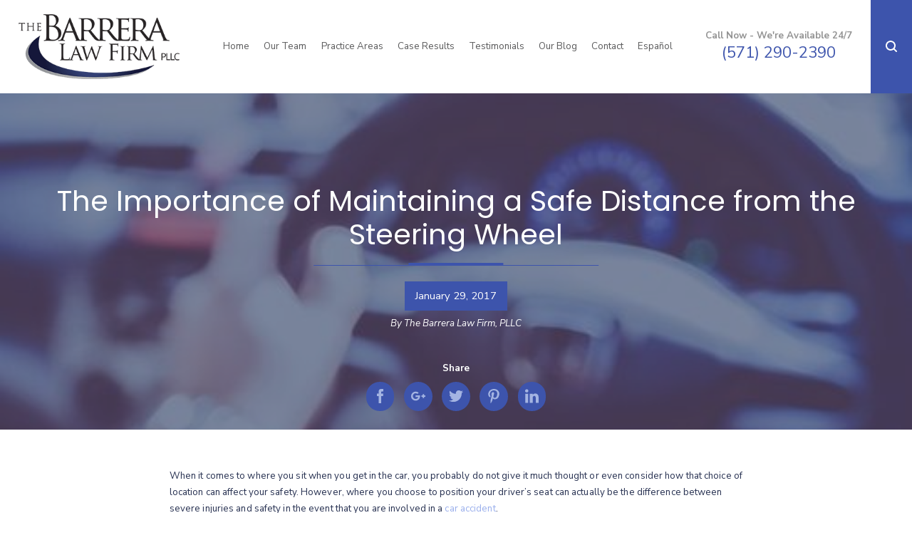

--- FILE ---
content_type: text/html; charset=utf-8
request_url: https://www.barreralawfirm.com/blog/2017/january/the-importance-of-maintaining-a-safe-distance-fr/
body_size: 15945
content:
<!DOCTYPE html>
<html xmlns="http://www.w3.org/1999/xhtml" data-anim="1" data-prlx="1" data-flr="0" data-i="axqdh4_jy0_" data-is="km8xo1hxrml" data-gmap="AIzaSyAKX6HIbtGXTt50qL2rNeTm3keny6_mxro" data-sa="m57qA1eOhGD8rDqmZlTO0spJ8SsiekKp7%2FtqGmqOGb9dPpLKsHDMQgM0K0v5jkxifCNMIBBNKdvBW6kTNc7X%2BEccH5R2yMYrcDCGC4BugHdEZn1hxRwC9GtaNf%2F6vs8gXt9wWUbhSf7KL4ULxZh0Yay1eTFcqkXq5cZrtlrrizPPtUCH">
<head>
	<script type="text/javascript" src="/cms/includes/xfe68wggbgd.2510021055585.js" defer data-require='["j/poly","j/modernizr","j/jquery","j/jquery.ui","j/ui.touch","j/ui.wheel","j/ui.draw","j/ui.mobile","j/timezone","static","j/jquery.cookie","extensions","uri","behaviors","c/scrollbar","c/loading","m/date","form","adapter","v/jwplayer","video","a/bootstrap","svg"]'></script>
	<title>The Importance of Maintaining a Safe Distance from the Steering Wheel</title>
	<link rel="canonical" href="https://www.barreralawfirm.com/blog/2017/january/the-importance-of-maintaining-a-safe-distance-fr/"/>
	<meta content="text/html; charset=utf-8" http-equiv="Content-Type"/>
	<meta content="initial-scale=1" name="viewport"/>
	<meta http-equiv="X-UA-Compatible" content="IE=edge,chrome=1"/>
	<meta name="description" content="Learn about maintaining a safe distance from your steering wheel as you drive. In the event of a car accident, you could experience serious injuries."/>
	<meta property="og:type" content="website"/>
	<meta property="og:site_name" content="The Barrera Law Firm, PLLC"/>
	<meta property="og:url" content="https://www.barreralawfirm.com/blog/2017/january/the-importance-of-maintaining-a-safe-distance-fr/"/>
	<meta property="og:title" content="The Importance of Maintaining a Safe Distance from the Steering Wheel"/>
	<meta property="og:description" content="Where you choose to sit in relation to your steering wheel can actually be the difference between severe injuries and safety in the event that you are involved in a car accident."/>
	<meta property="og:image" content="https://www.barreralawfirm.com/images/Blog/steering-wheel.jpg"/>
	<meta name="twitter:card" content="summary_large_image"/>
	<meta name="twitter:title" content="The Importance of Maintaining a Safe Distance from the Steering Wheel"/>
	<meta name="twitter:description" content="Where you choose to sit in relation to your steering wheel can actually be the difference between severe injuries and safety in the event that you are involved in a car accident."/>
	<meta name="twitter:image" content="https://www.barreralawfirm.com/images/Blog/steering-wheel.jpg"/>
	<meta property="article:publisher" content="https://www.facebook.com/barreralawfirm"/>
	<meta name="google-site-verification" content="ixP3yFbOqu-NYHQvPJ-jBrh9f59os5WtNh4SvGXBg8Y"/>
	<meta name="msvalidate.01" content="B0731BB2C1B1243939078561A3105A8E"/>
	<script type="text/javascript">
(function(n){var t=n.Process||{},i=function(n){var t=+n;return isNaN(t)?n:t},u=function(n){return decodeURIComponent(n.replace(/\+/g,"%20"))},h=/\{(.+?)\}/g,c=window.location.hash&&window.location.hash[1]==="~"&&!/\bSPPC=./i.test(document.cookie||""),s=[],e=null,r=null,o=null,f=null;t.Page=function(n){for(var i=n.length;i--;)c?s.push(n[i]):t.Element(document.getElementById(n[i]))};t.Delayed=function(){var n,i;for(r=null;n=s.shift();)t.Element(document.getElementById(n));try{i=new CustomEvent("process.delayed",{bubbles:!0,cancelable:!0});document.documentElement.dispatchEvent(i)}catch(u){}};t.Element=function(n){if(n)switch(n.getAttribute("data-process")){case"if":t.If(n);break;case"replace":t.Replace(n);break;default:t.Fix(n)}};t.Replace=function(n){var i,f=n.parentNode,r=document.createTextNode(t.Get(n.getAttribute("data-replace"))),u=n.firstElementChild;u&&u.getAttribute&&(i=u.getAttribute("href"))&&i.substring(0,4)==="tel:"&&(i=document.createElement("a"),i.setAttribute("href","tel:"+r.data),i.appendChild(document.createTextNode(r.data)),r=i);f.insertBefore(r,n);f.removeChild(n)};t.Fix=function(n){var r,u,i,f=n.attributes.length,e=n.childNodes.length;if(n.nodeName==="SCRIPT"){n.parentNode.removeChild(n);return}while(f--)r=n.attributes[f],r.name.substring(0,13)=="data-replace-"&&(u=r.name.substring(13),n.setAttribute(u,t.Get(r.value)),n.removeAttribute(r.name));while(e--)i=n.childNodes[e],i.nodeType===3&&i.data&&i.data.indexOf("{")>=0&&(i.data=t.Get(i.data))};t.If=function(n){for(var i,u,f,e,o=n.parentNode,s=n.attributes.length,r=undefined;s--;){i=n.attributes[s];switch(i.name){case"field":r=t.Check(n,t.Get(i.value));break;case"nofield":r=!t.Check(n,t.Get(i.value))}if(r!==undefined)break}if(r)for(u=n.childNodes,f=0,e=u.length;f<e;f++)o.insertBefore(u[0],n);o.removeChild(n)};t.Check=function(n,r){for(var u,f,e=n.attributes.length;e--;){u=n.attributes[e];switch(u.name){case"equals":return r==t.Get(u.value);case"gt":case"greaterthan":case"morethan":return i(r)>i(t.Get(u.value));case"gte":return i(r)>=i(t.Get(u.value));case"lt":case"lessthan":case"lesserthan":return i(r)<i(t.Get(u.value));case"lte":return i(r)<=i(t.Get(u.value));case"ne":case"notequals":return r!=t.Get(u.value);case"contains":return f=t.Get(u.value),r.indexOf(f>=0);case"notcontains":return f=t.Get(u.value),!r.indexOf(f>=0);case"in":return f=t.Get(u.value),t.InArray(r,(""+f).split(","));case"notin":return f=t.Get(u.value),!t.InArray(r,(""+f).split(","));case"between":return f=t.Get(u.value).Split(","),f.length==2&&i(r)>=i(f[0])&&i(r)<=i(f[1])?!0:!1}}return!!r};t.InArray=function(n,t){for(var i=t.length;i--;)if(t[i]==n)return!0;return!1};t.Get=function(n){return n.replace(h,function(n,i){var r=i.split("/"),f=r.shift();return t.Data(f.split(":"),0,r[0])||u(r.shift()||"")})};t.Data=function(n,i,r){var u;switch(n[i].toLowerCase()){case"f":return t.Format(n[i+1],n,i+2,r);case"if":return t.Data(n,i+1)?n.pop():"";case"ifno":case"ifnot":return t.Data(n,i+1)?"":n.pop();case"q":case"querystring":return t.Query(n[i+1])||"";case"session":case"cookie":return t.Cookie(n[i+1])||"";case"number":return t.Number(n[i+1],r)||"";case"request":return u=t.Cookie("RWQ")||window.location.search,u&&u[0]==="?"&&n[i+1]&&n[i+1][0]!="?"&&(u=u.substr(1)),u;case"u":return t.UserData(n[i+1])||"";default:return""}};t.Format=function(n,i,r,u){var h,f,s,e,o;if(!n||r>i.length-1)return"";if(h=null,f=null,n=n.toLowerCase(),e=0,n=="binary")e=2;else if(r+1<i.length)switch(n){case"p":case"phone":case"p2":case"phone2":case"p3":case"phone3":i[r].indexOf("0")>=0&&(f=i[r],e=1);break;default:s=parseInt(i[r]);isNaN(s)||(h=s,e=1)}o=t.Data(i,r+e,u);switch(n){case"p":case"phone":return t.Phone(""+o,f);case"p2":case"phone2":return t.Phone(""+o,f||"000.000.0000");case"p3":case"phone3":return t.Phone(""+o,f||"000-000-0000");case"tel":return t.Phone(""+o,f||"0000000000")}};t.Phone=function(n,t){var u,i,f,r;if(!n)return"";if(u=n.replace(/\D+/g,""),u.length<10)return n;for(i=(t||"(000) 000-0000").split(""),f=0,r=0;r<i.length;r++)i[r]=="0"&&(f<u.length?i[r]=u[f++]:(i.splice(r,1),r--));return f==10&&u.length>10&&i.push(" x"+u.substring(10)),i.join("")};t.Query=function(n){var r,f,o,i,s;if(!e)for(e={},r=t.Cookie("RWQ")||window.location.search,f=r?r.substring(1).split("&"):[],o=f.length;o--;)i=f[o].split("="),s=u(i.shift()).toLowerCase(),e[s]=i.length?u(i.join("=")):null;return e[n.toLowerCase()]};t.Cookie=function(n){var f,i,o,e,t;if(!r)for(r={},f=document.cookie?document.cookie.split("; "):[],i=f.length;i--;){o=f[i].split("=");e=u(o.shift()).toLowerCase();t=o.join("=");switch(t[0]){case"#":r[e]=+t.substring(1);break;case":":r[e]=new Date(+t.substring(1));break;case"!":r[e]=t==="!!";break;case"'":r[e]=u(t.substring(1));break;default:r[e]=u(t)}}for(f=n.split("|"),i=0;i<f.length;i++)if(t=r[f[i].toLowerCase()],t)return t;return""};t.UserData=function(n){switch(n){case"DisplayName":return t.Cookie("U_DisplayName")||"";case"TimeOfDay":var r=new Date,i=r.getHours();return i>=17||i<5?"Evening":i<12?"Morning":"Afternoon"}};t.Number=function(n,i){var s,u,r,e;if(!i)return i;if(!o)for(o={},s=(t.Cookie("PHMAP")||"").split(","),e=0;e<s.length;e++)u=(s[e]||"").split("="),u.length===2&&(o[u[0]]=u[1]);return r=o[i],r&&r!=="0"||(r=i),f||(f={}),f[r]=1,r};t.Phones=function(){var n,t;if(f){n=[];for(t in f)f.hasOwnProperty(t)&&n.push(t);return n.join("|")}return null};n.Process=t;document.documentElement&&(document.documentElement.clientWidth<=1280||(t.Cookie("pref")&1)==1)&&(document.documentElement.className+=" minimize")})(this);
(function(n){window.rrequire||n(window)})(function(n){function b(i,r,u,f){var h,b,e,a,g,o,nt=(new Date).getTime(),p,c,l,w;if(((!s||nt-s>1e3)&&(st(),s=nt),!t[i])&&(h=k(i,f),h.length)){switch(h[0]){case"/common/js/j/jquery.js":case"/common/js/j/jquery.1.x.js":case"/common/js/j/jquery.2.x.js":h[0]=n.Modernizr&&n.Modernizr.canvas?"/common/js/j/jquery.2.x.js":"/common/js/j/jquery.1.x.js"}if(d(h),f==="css"?(e=n.document.createElement("link"),e.setAttribute("type","text/css"),e.setAttribute("rel","stylesheet"),a="href"):(e=n.document.createElement("script"),e.setAttribute("type","text/javascript"),e.setAttribute("async","async"),a="src",g=h.length<2||i[0]==="/"),i.indexOf("j/jquery")>=0)try{throw new Error("Jquery Require "+i);}catch(tt){for(console.log(tt.stack),p=[],c=arguments;c;)l=[],l.push.apply(l,c),p.push(l),w=c.callee.caller,c=w&&w.arguments;console.log(JSON.stringify(p))}o=h[0];o.substring(0,8)==="/common/"?o=v+o:o.substring(0,5)===rt&&(o=y+o);ot(e,i,f,g);e.setAttribute(a,o);b=n.document.head||n.document.body;b.appendChild(e)}}function ot(t,i,r,e){var s=function(){e?(n.register(i),l()):r==="css"&&(f[i]=!0,l())},o=function(){r==="js"&&console.log('error - "'+i+'" could not be loaded, rrequire will not fire.')};t.addEventListener?(t.addEventListener("load",s,!1),t.addEventListener("error",o,!1)):t.onload=t.onreadystatechange=function(n,r){var f=t.readyState;if(r||!f||/loaded|complete/.test(f)){if(f==="loaded"&&(t.children,t.readyState==="loading"&&(f="error")),t.onload=t.onreadystatechange=null,t=null,e&&f!=="error"){setTimeout(function(){var n=u[i];!n||n()?s():o();s=null;o=null},1);return}f==="error"?o():s();o=null;sucess=null}}}function st(){for(var t,r,u,i=document.querySelectorAll("script[src]"),n=0;n<i.length;n++)t=i[n],r=t.getAttribute("src"),u=t.getAttribute("data-require"),c(r,u,"js");for(i=document.querySelectorAll("link[rel='stylesheet'][href]"),n=0;n<i.length;n++)t=i[n],r=t.getAttribute("href"),u=t.getAttribute("data-require"),c(r,u,"css")}function k(t,i){var r=[];if(!t)return r;if(t.indexOf(n.location.origin)===0&&(t=t.substring(n.location.origin.length)),m=et.exec(t)){if(m[1])return r.push(t),r;if(m[2])return r.push(n.location.protocol+t),r;(m=/(.+?)\.\d{13}(\.\w{2,12})$/.exec(t))&&(t=m[1]+m[2]);r.push(t);(m=/^\/(common|cms)\/(admin\/|js\/|css\/)?(.+?)(\.js|\.css)$/.exec(t))&&(t=m[1]==="cms"?m[1]+"/"+(m[2]||"")+m[3]:m[2]==="admin/"?m[2]+m[3]:m[3],r.push(t))}else/^cms\//.test(t)?r.push("/"+t+"."+i):/^admin\//.test(t)?r.push("/common/"+t+"."+i):i==="js"?r.push("/common/js/"+t+"."+i):i==="css"&&r.push("/common/css/"+t+"."+i),r.push(t);return r}function c(n,i,r){var f,u;if(n&&!t[n]&&(f=k(n,r),d(f),i)){try{arr=it(i)}catch(e){return}for(len=arr&&arr.length,u=0;u<len;u++)c(arr[u],null,r)}}function d(n,i){for(var r,u=0;u<n.length;u++){r=n[u];switch(r){case"j/jquery":case"j/jquery.1.x":case"j/jquery.2.x":case"j/jquery.3.x":t["j/jquery"]=!0;t["j/jquery.1.x"]=!0;t["j/jquery.2.x"]=!0;t["j/jquery.3.x"]=!0;t["/common/js/j/jquery.js"]=!0;t["/common/js/j/jquery.1.x.js"]=!0;t["/common/js/j/jquery.2.x.js"]=!0;t["/common/js/j/jquery.3.x.js"]=!0;break;case"cms":case"cms-5":i==="css"?(t.cms=!0,t["cms-5"]=!0,t["/common/css/cms.css"]=!0,t["/common/css/cms-5.css"]=!0):t[r]=!0;break;default:t[r]=!0}}}function g(n){for(var t,i=n.length;i--;)if(t=n[i],t&&!f[t])return!1;return!0}function ht(){var t,n=r.length;for(e&&(clearTimeout(e),e=0);n--;)t=r[n],t[2]===!0&&r.splice(n,1);r.length===0&&document.documentElement.classList&&document.documentElement.classList.remove("requiring")}function l(){for(var t,i=0,u=r.length;i<u;)(t=r[i++],t[2]!==!0)&&g(t[0])&&(t[2]=!0,t[1](n.jQuery,n),e&&clearTimeout(e),e=setTimeout(ht,1))}function nt(n){var t;if(n){if(typeof n=="string")return[n.toLowerCase()];if(Array.isArray(n)){for(t=n.length;t--;)n[t]=(""+(n[t]||"")).toLowerCase();return n}return null}return null}function tt(n,t){for(var i,r,u=0;u<n.length;u++)if(i=h[n[u]],i){for(n.splice(u,1),u--,r=i[0].length;r--;)n.push(i[0][r]);if(i[1]&&t)for(r=i[1].length;r--;)t.push(i[1][r])}t&&t.length&&tt(t)}function ct(t){var r=0,i=function(){if(n.google&&n.google.maps)n.register(t);else if(++r>20)throw new Error("Unable to load google maps api script.");else setTimeout(i,250)};setTimeout(i,250)}var it=function(n,t){return(window.JSON2||JSON).parse(n,t)},i="/",o=".",a=":",v=i+i+"www.scorpioncms.com",rt=i+"cms"+i,y=i+i+window.location.host,f={},t={},r=[],e=0,p=document&&document.documentElement&&document.documentElement.getAttribute("data-gmap"),ut=p&&"&key="+p,w=Object.prototype,lt=w.toString,ft=w.hasOwnProperty,h={jquery:[["j/jquery","j/jquery.ui"]],behavior:[["behaviors"],["cms-behave"]],googlemap:[["https"+a+i+i+"maps.googleapis.com/maps/api/js?v=3&libraries=places&callback=registermap"+(ut||"")]],map:[["m/gmap"]],loading:[["c/loading2"],["cms-5"]],jwplayer:[[i+"common/js/v/jwplayer"+o+"js"]],tools:[["jquery","behavior","extensions","uri","chart","c/cms","c/scrollbar","loading","form"],["cms-tools","opensans"]],opensans:[["https"+a+i+i+"fonts.googleapis.com/css?family=Open+Sans:300,400italic,400,600,700|Montserrat:400,700"]],ckeditor:[[o+o+i+"ckeditor/ckeditor"]],ck:[["admin/ck/ckeditor"]],ace:[[i+i+"cdnjs.cloudflare.com/ajax/libs/ace/1.4.11/ace"+o+"js"]],weather:[["m/weather"]],cookie:[["j/jquery.cookie"]],form2:[["admin/js/form","admin/js/poly"]]},u={"j/jquery":function(){return!!n.jQuery},"j/jquery.1.x":function(){return!!n.jQuery},"j/jquery.2.x":function(){return!!n.jQuery},"j/jquery.3.x":function(){return!!n.jQuery},"j/jquery.ui":function(){return!!(n.jQuery&&n.jQuery.widget)},"j/jquery.cookie":function(){return!!(n.jQuery&&n.jQuery.cookie)},"j/poly":function(){return!!(n.Element&&n.Element.prototype&&n.Element.prototype.scrollIntoViewport)},googlemap:function(){return!!(n.google&&n.google.maps)},jwplayer:function(){return!!n.jwplayer},ckeditor:function(){return!!n.CKEDITOR},ace:function(){return!!n.ace},weather:function(){return!!(n.jQuery&&n.jQuery.weather)}},et=/^(https?:)?(\/\/([\w\-\.]+))?(\/.+)/i,s;(function(){var n;for(var t in u)ft.call(u,t)&&(n=h[t],n&&n[0]&&n[0][0]&&(u[n[0][0]]=u[t]))})();Array.isArray||(Array.isArray=function(n){return Object.prototype.toString.call(n)==="[object Array]"});Function.isFunction||(Function.isFunction=function(n){return Object.prototype.toString.call(n)==="[object Function]"});s=null;n.registerLoading=function(n){t[n]=!0};n.register=function(n){n&&typeof n=="string"&&(t[n]=!0,f[n]=!0,l())};n.registermap=function(){var n=h.googlemap[0][0];register(n)};n.rrequire=function(i,e,o){var a,h,v,c,s,y,l;if(i=nt(i),i){for(Function.isFunction(o)&&(a=o,o=e,e=a,a=null),o=nt(o),o||(o=[]),tt(i,o),h=i.length,v=!0;h--;)if((c=i[h],c)&&(s=c.toLowerCase(),!f[s])){if(y=u[s],y&&y()){f[s]=!0;continue}if(v=!1,!t[s]){if(s.indexOf("maps.googleapis.com")!==-1&&document.querySelector("script[src*='maps.googleapis.com']")){ct(s);continue}b(c,"script","src","js")}}for(h=0;h<o.length;)(l=o[h],l)&&(s=l.toLowerCase(),f[s]||b(l,"link","href","css"),h++);Function.isFunction(e)&&(v||g(i)?e(n.jQuery,n):r.push([i,e,!1]))}};n.rrequire.setBase=function(n){v=n};n.rrequire.setHost=function(n){y=n};n.rrequire.setDetect=function(n,t){n&&typeof n=="string"&&Function.isFunction(t)&&(u[n]=t)};n.rrequire.getLoading=function(){var n=Object.keys(t);return n.sort(),console.log(JSON.stringify(n,null,"\t"))};n.require||(n.require=n.rrequire)});
</script>
	<link rel="stylesheet" type="text/css" href="/cms/includes/vr9bejz0op7.2510021055585.css" data-require='["cms","cms-behave"]'/>
	<script>(function(){
var cook = /(?:^|\b)COOK=(.+?)(?:$|;)/.exec( document.cookie )?.[1];
var analytics;
var marketing;
if(cook==='YES'){analytics=true;marketing=true;}
else if(cook==='NO!'){analytics=false;marketing=false;}
else if(cook==='ANALYTICS'){analytics=true;marketing=false;}
else if(cook==='MARKETING'){analytics=false;marketing=true;}
else{analytics=true;marketing=navigator.globalPrivacyControl||window.doNotSell?false:true;}
window.$consentState={analytics,marketing};
})();</script>
<script type="module" src="/common/usc/p/manage-cookies.js"></script>
</head>
<body class="sub-page the-importance-of-maintaining-a-safe-distance-from-the-steering-wheel-page blog-branch" data-config="0uaxr1n6.ouy\zqndf164.x2t\xbn9307w.fxv\mqhqd0jz.v48" data-id="9207384" data-s="35" data-i="219851" data-p="132" data-fk="841939">
<header class="icobalt ilayout" id="HeaderZone"><form id="Form_HeaderArea" method="post" enctype="multipart/form-data" action="/blog/2017/january/the-importance-of-maintaining-a-safe-distance-fr/" data-search="1">
<input type="hidden" name="_m_" value="HeaderArea">
<div class="header-area t3 light-bg" id="HeaderArea" universal_="true">
	
	
	
	
	
	
	
	<div class="nav-bar flex">
		<a class="top-logo" href="/"><img alt="The Barrera Law Firm, PLLC" src="/images/brand/logo.png" title="The Barrera Law Firm, PLLC"></a>
		<div class="box">
			<nav class="top-nav">
				<ul class="desktop-nav container" id="HeaderAreaT3TopNavigation">
					<li class="menu-close menu-btn">
						Menu
						<icon svg="63783"><svg viewBox="0 0 1024 1024"><use data-href="/cms/svg/axqdh4_jy0_.svg#icon_63783"></use></svg></icon>
					</li>
					<li class="home  child0">
						<a href="/" target="">Home</a>
						
					</li><li class="our-team  child1">
						<a href="/our-team/" target="">Our Team</a>
						<icon svg="59665" class="panel-btn"><svg viewBox="0 0 1024 1024"><use data-href="/cms/svg/axqdh4_jy0_.svg#icon_59665"></use></svg></icon>
							<div class="dd-nav" data-role="fly-nav">
								<div class="main">
									<ul id="HeaderAreaT3Ddour-team">
										<li class="dd-close panel-btn">
											<icon svg="59668"><svg viewBox="0 0 1024 1024"><use data-href="/cms/svg/axqdh4_jy0_.svg#icon_59668"></use></svg></icon> Back
										</li>
										<li class="daniel-barrera ">
											<a href="/our-team/daniel-barrera/" target="">Daniel Barrera</a>
										</li>
									</ul>
								</div>
							</div>
						
					</li><li class="practice-areas  child3">
						<a href="/practice-areas/" target="">Practice Areas</a>
						<icon svg="59665" class="panel-btn"><svg viewBox="0 0 1024 1024"><use data-href="/cms/svg/axqdh4_jy0_.svg#icon_59665"></use></svg></icon>
							<div class="dd-nav" data-role="fly-nav">
								<div class="main">
									<ul id="HeaderAreaT3Ddpractice-areas">
										<li class="dd-close panel-btn">
											<icon svg="59668"><svg viewBox="0 0 1024 1024"><use data-href="/cms/svg/axqdh4_jy0_.svg#icon_59668"></use></svg></icon> Back
										</li>
										<li class="personal-injury ">
											<a href="/personal-injury/" target="">Personal Injury</a>
										</li><li class="workers-compensation ">
											<a href="/virginia-workers-compensation-lawyer/" target="">Workers' Compensation</a>
										</li><li class="immigration ">
											<a href="/immigration/" target="">Immigration</a>
										</li>
									</ul>
								</div>
							</div>
						
					</li><li class="case-results  child0">
						<a href="/case-results/" target="">Case Results</a>
						
					</li><li class="testimonials  child0">
						<a href="/testimonials/" target="">Testimonials</a>
						
					</li><li class="our-blog  child0">
						<a href="/blog/" target="">Our Blog</a>
						
					</li><li class="contact  child0">
						<a href="/contact-us/" target="">Contact</a>
						
					</li><li class="espanol  child0">
						<a href="https://www.virginia-abogados-de-accidentes.com/" target="_blank">Español</a>
						
					</li>
				</ul>
			</nav>
			<div class="contact-info" id="ContactInfoTitle">
				<strong>Call Now - We're Available 24/7</strong>
				<a class="phone-link" href="tel:(571) 290-2390" id="HeaderArea_1" data-replace-href="tel:{F:P:Cookie:PPCP1/(571)%20290-2390}"><span id="HeaderArea_2" data-process="replace" data-replace="{F:P:Cookie:PPCP1/(571)%20290-2390}">(571) 290-2390</span></a>
			</div>
		</div>
		<div class="site-search">
			<span class="search-btn" title="Search popup button"><icon svg="61991" title="Search popup icon"><svg viewBox="0 0 1024 1024"><use data-href="/cms/svg/axqdh4_jy0_.svg#icon_61991"></use></svg></icon></span>
			<div class="popup ui-repeater" id="HeaderAreaT3SiteSearch">
				<span class="search-btn" data-item="i" data-key="">close
					<icon class="close"></icon></span>
				<div class="search-box" data-item="i" data-key="">
					<input placeholder="What Can We Help You With?" type="search" id="HeaderAreaT3SiteSearch_ITM0_C" class="ui-cms-input" name="HeaderAreaT3SiteSearch$ITM0$C" value>
					<button title="Search Our Site" type="submit" id="HeaderAreaT3SiteSearch_ITM0_ctl02" name="HeaderAreaT3SiteSearch$ITM0$ctl02" data-commandname="Search"><icon svg="61991" title="Site Search Icon"><svg viewBox="0 0 1024 1024"><use data-href="/cms/svg/axqdh4_jy0_.svg#icon_61991"></use></svg></icon></button>
				</div>
			</div>
		</div>
	</div>
	<nav class="top-nav mobile-nav" id="MobileNavT3">
		<ul>
			<li>
				<a class="menu-btn" role="button" href="javascript:void(0);"><icon svg="61002"><svg viewBox="0 0 1024 1024"><use data-href="/cms/svg/axqdh4_jy0_.svg#icon_61002"></use></svg></icon> Menu</a>
			</li>
			<li class="attorneys" data-item="i">
				<a href="/our-team/"><icon svg="60628"><svg viewBox="0 0 1024 1024"><use data-href="/cms/svg/axqdh4_jy0_.svg#icon_60628"></use></svg></icon>Attorneys</a>
			</li>
			<li class="mobile-call">
				<a href="tel:(571) 290-2390" title="Call Now" id="HeaderArea_3" data-replace-href="tel:{F:P:Cookie:PPCP1/(571)%20290-2390}"><icon svg="61515"><svg viewBox="0 0 1024 1024"><use data-href="/cms/svg/axqdh4_jy0_.svg#icon_61515"></use></svg></icon></a>
			</li>
			<li class="contact" data-item="i">
				<a href="/contact-us/"><icon svg="61119"><svg viewBox="0 0 1024 1024"><use data-href="/cms/svg/axqdh4_jy0_.svg#icon_61119"></use></svg></icon>Contact</a>
			</li>
			<li class="results" data-item="i">
				<a href="/case-results/"><icon svg="59991"><svg viewBox="0 0 1024 1024"><use data-href="/cms/svg/axqdh4_jy0_.svg#icon_59991"></use></svg></icon>Results</a>
			</li>
		</ul>
	</nav>
</div>
</form>
<script id="Process_HeaderArea" type="text/javascript" style="display:none;">window.Process&&Process.Page(['Process_HeaderArea','HeaderArea_1','HeaderArea_2','HeaderArea_3']);</script>
<div id="JSONMaker" class="main review-widget ui-repeater" universal_="true">














</div></header>
<main class="icobalt ilayout" id="MainZone"><section class="blog-post-page light-bg ui-repeater" id="BlogPostPage" itemscope="" itemtype="http://schema.org/BlogPosting">
	
	
	<article data-content="true" data-item="i" data-key="841939">
		<div class="post-banner">
			<div class="post-img">
				<img itemprop="image" content="/images/Blog/steering-wheel.jpg" src="/Shared/images/spacer.gif" style="background-image:url('/images/Blog/steering-wheel.jpg')" alt="The Importance of Maintaining a Safe Distance from the Steering Wheel" title="The Importance of Maintaining a Safe Distance from the Steering Wheel"> 
				
			</div>
			<header>
				<h1 itemprop="headline">The Importance of Maintaining a Safe Distance from the Steering Wheel</h1>
			</header>
			<time itemprop="datePublished" content="2017-01-29">January 29, 2017 </time>
			<address rel="author" itemprop="author" itemscope="" itemtype="http://schema.org/Person">
				By
				<span itemprop="name">The Barrera Law Firm, PLLC
					
				</span>
			</address>
			<div class="share-btns">
				<strong>Share</strong>
				<ul>
					<li>
						<a class="addthis_button_facebook" addthis:title="The Importance of Maintaining a Safe Distance from the Steering Wheel" addthis:url="http://www.barreralawfirm.com/blog/2017/january/the-importance-of-maintaining-a-safe-distance-fr/"><icon svg="57353"><svg viewBox="0 0 1024 1024"><use data-href="/cms/svg/axqdh4_jy0_.svg#icon_57353"></use></svg></icon></a>
					</li>
					<li>
						<a class="addthis_button_google_plusone_share" addthis:title="The Importance of Maintaining a Safe Distance from the Steering Wheel" addthis:url="http://www.barreralawfirm.com/blog/2017/january/the-importance-of-maintaining-a-safe-distance-fr/"><icon svg="64610"><svg viewBox="0 0 1024 1024"><use data-href="/cms/svg/axqdh4_jy0_.svg#icon_64610"></use></svg></icon></a>
					</li>
					<li>
						<a class="addthis_button_twitter" addthis:title="The Importance of Maintaining a Safe Distance from the Steering Wheel" addthis:url="http://www.barreralawfirm.com/blog/2017/january/the-importance-of-maintaining-a-safe-distance-fr/"><icon svg="57358"><svg viewBox="0 0 1024 1024"><use data-href="/cms/svg/axqdh4_jy0_.svg#icon_57358"></use></svg></icon></a>
					</li>
					<li>
						<a class="addthis_button_pinterest_share" addthis:title="The Importance of Maintaining a Safe Distance from the Steering Wheel" addthis:url="http://www.barreralawfirm.com/blog/2017/january/the-importance-of-maintaining-a-safe-distance-fr/"><icon svg="62143"><svg viewBox="0 0 1024 1024"><use data-href="/cms/svg/axqdh4_jy0_.svg#icon_62143"></use></svg></icon></a>
					</li>
					<li>
						<a class="addthis_button_linkedin" addthis:title="The Importance of Maintaining a Safe Distance from the Steering Wheel" addthis:url="http://www.barreralawfirm.com/blog/2017/january/the-importance-of-maintaining-a-safe-distance-fr/"><icon svg="61016"><svg viewBox="0 0 1024 1024"><use data-href="/cms/svg/axqdh4_jy0_.svg#icon_61016"></use></svg></icon></a>
					</li>
				</ul>
			</div>
		</div>
		<div class="main thin">
			<div class="content content-style" itemprop="articleBody">
				<p>
	When it comes to where you sit when you get in the car, you probably do
	 not give it much thought or even consider how that choice of location
	 can affect your safety. However, where you choose to position your driver&rsquo;s
	 seat can actually be the difference between severe injuries and safety
	 in the event that you are involved in a
	<a href="/personal-injury/car-accidents/">car accident</a>.
</p>
<p>In fact, the Insurance Institute of Highway Safety and the National Highway
	 Traffic Safety Administration report that drivers should position themselves
	 at least 10 inches away from the steering wheel for safety reasons. Of
	 course, the power and impact of a steering wheel airbag plays a big role
	 in this suggestion. Reports explain that when an airbag deploys, it moves
	 at speeds in excess of 200 miles per hour and with a force of almost 2,000
	 pounds. For this reason, drivers who seat themselves closely to the steering
	 wheel while driving put themselves at serious risk for detrimental injury.</p>
<p>
	<strong><em>Because our Virginia personal injury lawyers genuinely care about your
			 safety, we have listed some helpful suggestions regarding how to move
			 your driver&rsquo;s seat to a safe and comfortable position:</em></strong>
</p>
<ul>
	<li>Move your seat back away from the dash</li>
	<li>Angle the steering wheel downward to avoid airbag impact to the chest or face</li>
	<li>Consider the installation of pedal adjusters</li>
	<li>Recline the back portion of the driver&rsquo;s seat back while maintaining
		 current base distance</li>
	<li>Consider the installation of pedals that are power adjustable</li>
</ul>
<p>Nowadays, more and more vehicle manufacturers are designing vehicles with
	 power adjustable pedals, which can provide a driver with an additional
	 few inches of pedal length. With these, drivers have the option to extend
	 the brake, gas, and clutch pedals without needing to position their seats
	 closer to the steering wheel.</p>
<h2>Injured in a Car Accident? Call The Barrera Law Firm, PLLC for Aggressive
	 Representation</h2>
<p>If you or someone you love was involved in a car accident caused by a negligent
	 individual, get in touch with our Virginia car accident attorneys at The
	 Barrera Law Firm, PLLC right away. When you choose to work with our legal
	 team, you can rest easier knowing we have the skills, experience, and
	 knowledge to successfully pursue maximum compensation for you. No matter
	 what the cause may be, we can determine whether another driver or a vehicle
	 manufacturer should be held liable.</p>
<p align="center">
	<strong><em>To discuss your case with our legal team,
			<a href="/contact-us/">give us a call today</a>!</em></strong>
</p>
			</div>
			
			<time style="display:none" itemprop="dateModified" content="2017-01-29">January 29, 2017 </time>
			<span style="display:none" itemprop="publisher" itemscope="" itemtype="http://schema.org/Organization">
				<meta itemprop="name" content="The Barrera Law Firm, PLLC"/>
				<img itemprop="image" content="http://www.barreralawfirm.com/images/brand/logo.png" alt="">
				<img itemprop="logo" content="http://www.barreralawfirm.com/images/brand/logo.png" alt="">
				<span itemprop="address" itemscope="" itemtype="http://schema.org/PostalAddress">
					<meta itemprop="streetAddress" content="5845 Richmond Highway Suite 620"/>
					<meta itemprop="addressLocality" content="Alexandria"/>
					<meta itemprop="addressRegion" content="VA"/>
					<meta itemprop="postalCode" content="22303"/>
					<meta itemprop="telephone" content="(571) 290-2390" id="BlogPostPage_1" data-replace-content="{F:P:Cookie:PPCP1/(571)%20290-2390}"/>
				</span>
			</span>
		</div>
	</article>
</section>
<script id="Process_BlogPostPage" type="text/javascript" style="display:none;">window.Process&&Process.Page(['Process_BlogPostPage','BlogPostPage_1']);</script>
</main>
<footer class="icobalt ilayout" id="FooterZone"><div class="footer t5 dark-bg" id="BlogFooter" universal_="true">
	
	
	
	<script type="application/ld+json">
		{
			"@context": "http://schema.org",
			"@type": "LegalService",
			"name": "The Barrera Law Firm, PLLC",
			"address": {
				"@type": "PostalAddress",
				"streetAddress": "5845 Richmond Highway, Suite 620",
				"addressLocality": "Alexandria",
				"addressRegion": "VA",
				"postalCode": "22303"
			},
			"image": "/images/brand/logo-contact.png",
			"telePhone": "(571) 290-2390",
			"url": "https://www.barreralawfirm.com",
			"hasMap": "https://www.google.com/maps?cid=8109200120434160824",
			"geo": {
				"@type": "GeoCoordinates",
				"latitude": "38.7905602",
				"longitude": "-77.0592347"
			},
			"openingHoursSpecification": {
		    "@type": "OpeningHoursSpecification",
		    "dayOfWeek": [
		      "Monday",
		      "Tuesday",
		      "Wednesday",
		      "Thursday",
		      "Friday",
		      "Saturday",
		      "Sunday"
		    ],
		    "opens": "00:00",
		    "closes": "23:59"
			},
			"sameAs": [
			    "https://www.facebook.com/barreralawfirm",
			    "https://www.instagram.com/barreralawfirm/",
			    "https://www.linkedin.com/company/the-barrera-law-firm-pllc/",
			    "https://twitter.com/barreralawva"
			] 
		}
	</script>
	<div class="main flex">
		<div class="footer-info flex three-fifths spaced">
			<div class="schema-info half">
				<div class="business-info">
					<img class="bottom-logo" alt="The Barrera Law Firm, PLLC" title="The Barrera Law Firm, PLLC" src="/images/brand/logo-footer.png">
				</div>
				<div class="contact-info">
					<a class="phone-link" href="tel:571.290.2390" id="BlogFooter_1" data-replace-href="tel:{F:P2:Cookie:PPCP1/571.290.2390}"><span><span id="BlogFooter_2" data-process="replace" data-replace="{F:P:Cookie:PPCP1/(571)%20290-2390}">(571) 290-2390</span></span></a> <!--<if field="<span id="BlogFooter_3" data-process="replace" data-replace="{Cookie:PPCP2/7039554007}">7039554007</span>"><a class="phone-link" href="tel:<span id="BlogFooter_4" data-process="replace" data-replace="{F:P2:Cookie:PPCP2/703.955.4007}">703.955.4007</span>"><span><span id="BlogFooter_5" data-process="replace" data-replace="{F:P:Cookie:PPCP2/(703)%20955-4007}">(703) 955-4007</span></span></a> </if>-->
				</div>
				<div class="location-info">
					<span><span>5845 Richmond Highway
							
								<br>Suite 620,
							
						</span>
						<br>
						<span>Alexandria</span>,
						<span>VA </span>
						<span>22303</span></span>
					<br>
					<a target="_blank" href="https://www.google.com/maps?cid=8109200120434160824">Map + Directions</a>
				</div>
				<div class="social-info">
					<ul class="items-5 ui-repeater" maxresults="8" id="BlogFooterT5Social">
						<li class="item-1" data-item="i" data-key="44516">
							<a href="https://www.facebook.com/barreralawfirm" title="Facebook" target="_blank"><icon class="facebook" title="Facebook"></icon></a>
						</li><li class="item-2" data-item="i" data-key="44518">
							<a href="https://twitter.com/barreralawva" title="Twitter" target="_blank"><icon class="twitter" title="Twitter"></icon></a>
						</li><li class="item-3" data-item="i" data-key="44519">
							<a href="https://www.yelp.com/biz/the-barrera-law-firm-alexandria-3" title="Yelp" target="_blank"><icon class="yelp" title="Yelp"></icon></a>
						</li><li class="item-4" data-item="i" data-key="89693">
							<a href="https://www.linkedin.com/company/the-barrera-law-firm-pllc/" title="LinkedIn" target="_blank"><icon class="linkedin-2" title="LinkedIn"></icon></a>
						</li><li class="item-5" data-item="i" data-key="89694">
							<a href="https://www.instagram.com/barreralawfirm/" title="Instagram" target="_blank"><icon class="instagram" title="Instagram"></icon></a>
						</li>
					</ul>
				</div>
			</div>
			<nav class="footer-nav half" id="BlogFooterT5Links">
				
				<ul>
					<li role="menuitem">
						<a href="/" target="">Home</a>
					</li><li role="menuitem">
						<a href="/personal-injury/" target="">Personal Injury</a>
					</li><li role="menuitem">
						<a href="/virginia-workers-compensation-lawyer/" target="">Workers' Compensation</a>
					</li><li role="menuitem">
						<a href="/immigration/" target="">Immigration</a>
					</li><li role="menuitem">
						<a href="/case-results/" target="">Case Results</a>
					</li><li role="menuitem">
						<a href="/blog/" target="">Blog</a>
					</li><li role="menuitem">
						<a href="/contact-us/" target="">Contact Us</a>
					</li><li role="menuitem">
						<a href="/site-map/" target="">Site Map</a>
					</li><li role="menuitem">
						<a href="/privacy-policy/" target="">Privacy Policy</a>
					</li>
				</ul>
			</nav>
		</div>
		<div class="footer-callout title-font two-fifths" id="BlogFooterT5Callout">
			<p>
				Providing Quality &amp; Professional Work
				<strong>Since 1991</strong>
			</p>
		</div>
	</div>
	<div class="ie-popup modal" id="BlogIEPopup">
		<div class="bg"></div>
		<div class="container">
			<div class="modal-btn">
				x
			</div>
			<div class="content">
				<p class="icon">⚠</p>
				<p>Your browser is out of date. To get the full experience of this website,
					 please update to most recent version.</p>
			</div>
			<a href="https://browsehappy.com/" target="_blank" rel="nofollow" class="btn v1 light">Update My Browser</a>
		</div>
	</div>
</div>
<script id="Process_BlogFooter" type="text/javascript" style="display:none;">window.Process&&Process.Page(['Process_BlogFooter','BlogFooter_1','BlogFooter_2','BlogFooter_3','BlogFooter_4','BlogFooter_5']);</script>
<section class="scorpion-footer t2 light-bg" id="ScorpionFooter" universal_="true">
	
	
	<div class="main">
		<div class="flex">
			<small class="copyright" id="ScorpionFooterT2Disclaimer">
					<p>Disclaimer: The firm offers free consultations for injury or work injury cases. There is a consultation fee for all immigration matters.<br> <br> The information on this website is for general information purposes only.
							 Nothing on this site should be taken as legal advice for any individual
							 case or situation. This information is not intended to create, and receipt
							 or viewing does not constitute, an attorney-client relationship.&nbsp;</p>
				
				<div>
					&copy; 2026 All Rights Reserved.
				</div>
			</small>
			<a href="https://www.scorpion.co/law-firms/" class="sd-logo" target="_blank"><img src="https://www.scorpion.co/images/client-footer-logos/legal-logo.png" alt="Internet Marketing Experts" title="Internet Marketing Experts"></a>
		</div>
	</div>
</section></footer>

<noscript id="deferred-styles">
	<link rel="stylesheet" type="text/css" href="//www.scorpioncms.com/css/2hlshh0nxyd.css"/>
	<link rel="stylesheet" type="text/css" href="https://fonts.googleapis.com/css?family=Nunito+Sans:300,400,400i,600,700|Poppins:300,400,600,700" data-font="google"/>
	<link rel="stylesheet" type="text/css" href="https://www.scorpioncms.com/includes/fonts/poppins-nunito-sans.css" data-font="css"/>
</noscript>
<script>
var loadDeferredStyles = function() {
	var addStylesNode = document.getElementById('deferred-styles');
	var replacement = document.createElement('div');
	replacement.innerHTML = addStylesNode.textContent;
	document.body.appendChild(replacement)
	addStylesNode.parentElement.removeChild(addStylesNode);
};
var raf = requestAnimationFrame || mozRequestAnimationFrame ||
webkitRequestAnimationFrame || msRequestAnimationFrame;
if (raf) raf(function() { window.setTimeout(loadDeferredStyles, 0); });
else window.addEventListener('load', loadDeferredStyles);
</script>
<script type="text/javascript" src="/cms/includes/xejqo2dqx9d.2509151125167.js" defer></script>
<script type="text/javascript" src="https://analytics.scorpion.co/sa.js" defer></script>
<script type="text/javascript" src="//s7.addthis.com/js/300/addthis_widget.js" defer></script>
<script type="text/javascript">rrequire('form',function(){$('#Form_HeaderArea').html5form();});</script>
<script>
document.write=function(text){
  if(!text||!text.trim()){
	return;
  }
  var reg_script=/^(<script[^>]*?>)([\s\S]*?)<\/script>$/g;
  var m=reg_script.exec(text);
  if(m){
	var src=/\bsrc=["']([\s\S]+?)["']/g.exec(m[1]);
	var script=document.createElement('script');
	script.setAttribute('data-document-write','');
	document.body.appendChild(script);
	if(src){
	  script.src=src[1];
	}else{
	  script.innerHTML = m[2];
	}
  }else if(text.indexOf('<noscript')===-1){
	var parser=new DOMParser();
	var doc=parser.parseFromString(text,'text/html');
	while(doc.body.children.length){
	  document.body.appendChild(doc.body.firstElementChild);
	}
  }
};
(function(){
var list1=[];
var list2=[
	"%3C!--%20Google%20Tag%20Manager%20--%3E",
	"%0D%0A",
	"%3Cscript%3E(function(w%2Cd%2Cs%2Cl%2Ci)%7Bw%5Bl%5D%3Dw%5Bl%5D%7C%7C%5B%5D%3Bw%5Bl%5D.push(%7B'gtm.start'%3A%0D%0Anew%20Date().getTime()%2Cevent%3A'gtm.js'%7D)%3Bvar%20f%3Dd.getElementsByTagName(s)%5B0%5D%2C%0D%0Aj%3Dd.createElement(s)%2Cdl%3Dl!%3D'dataLayer'%3F'%26l%3D'%2Bl%3A''%3Bj.async%3Dtrue%3Bj.src%3D%0D%0A'https%3A%2F%2Fwww.googletagmanager.com%2Fgtm.js%3Fid%3D'%2Bi%2Bdl%3Bf.parentNode.insertBefore(j%2Cf)%3B%0D%0A%7D)(window%2Cdocument%2C'script'%2C'dataLayer'%2C'GTM-5CR7L7')%3B%3C%2Fscript%3E",
	"%0D%0A",
	"%3C!--%20End%20Google%20Tag%20Manager%20--%3E",
	"%0A",
	"%3C!--%20Facebook%20Pixel%20Code%20--%3E",
	"%0D%0A",
	"%3Cscript%3E%0D%0A!function(f%2Cb%2Ce%2Cv%2Cn%2Ct%2Cs)%7Bif(f.fbq)return%3Bn%3Df.fbq%3Dfunction()%7Bn.callMethod%3F%0D%0An.callMethod.apply(n%2Carguments)%3An.queue.push(arguments)%7D%3Bif(!f._fbq)f._fbq%3Dn%3B%0D%0An.push%3Dn%3Bn.loaded%3D!0%3Bn.version%3D'2.0'%3Bn.queue%3D%5B%5D%3Bt%3Db.createElement(e)%3Bt.defer%3D!0%3B%0D%0At.src%3Dv%3Bs%3Db.getElementsByTagName(e)%5B0%5D%3Bs.parentNode.insertBefore(t%2Cs)%7D(window%2C%0D%0Adocument%2C'script'%2C'%2F%2Fconnect.facebook.net%2Fen_US%2Ffbevents.js')%3B%0D%0A%0D%0Afbq('dataProcessingOptions'%2C%20%5B'LDU'%5D%2C%200%2C%200)%3B%0D%0A%0D%0Afbq('init'%2C%20'1801015686824482')%3B%0D%0Afbq('track'%2C%20'PageView')%3B%3C%2Fscript%3E",
	"%0D%0A",
	"%3C!--%20End%20Facebook%20Pixel%20Code%20--%3E",
	"%0A%0D%0A",
	"%3Cscript%20async%20src%3D%22https%3A%2F%2Ftag.simpli.fi%2Fsifitag%2F8e2dacb0-d8e8-0138-344d-06abc14c0bc6%22%3E%3C%2Fscript%3E",
	"%0A"
];
var ready=function(){
  requestAnimationFrame(function(){
	if(window.$consentState?.analytics){
	  for(var i=0;i<list1.length;i++){
	    var code=decodeURIComponent(list1[i]);
	    document.write(code);
	  }
	  list1.length=0;
    }
	if(window.$consentState?.marketing){
  	  for(var i=0;i<list2.length;i++){
	    var code=decodeURIComponent(list2[i]);
	    document.write(code);
	  }
	  list2.length=0;
    }
  });
  window.removeEventListener('DOMContentLoaded',ready);
};
switch (document.readyState){
  case 'complete':
  case 'loaded':
  case 'interactive':
	ready();
	break;
  default:
	window.addEventListener('DOMContentLoaded',ready);
  break;
}
window.$afterConsent=ready;
})();
</script>
</body>
</html>

--- FILE ---
content_type: text/css
request_url: https://www.barreralawfirm.com/cms/includes/vr9bejz0op7.2510021055585.css
body_size: 22581
content:
*,*:before,*:after{box-sizing:border-box;}html{border:0;}body{margin:0;padding:0;}form{margin:0;padding:0;border:0;}img{border:none;-ms-interpolation-mode:bicubic;max-width:100%;}.jw-tab-focus:focus{outline:0 !important;}.cms-jwplayer{width:100%;position:relative;}.media-left{float:left;margin:1em 1em 1em 0;}.media-right{float:right;margin:1em 0 1em 1em;}.media-full{display:block;margin:1em auto;}.media-small{width:25%;}.media-medium{width:50%;}.media-large{width:100%;}video{max-width:100%;}.cms-jwplayer video{max-width:none;}button{border:0;}figure{text-align:center;}fieldset{display:block;margin:0;padding:0;border:0;}icon svg,svg[data-use]{height:1em;width:1em;fill:currentColor;}svg[data-use] [style*="stroke-width"],svg[data-use] [stroke-width]{stroke:currentColor;}svg[data-use] [style*="stroke-width"]:not([fill]),svg[data-use] [stroke-width]:not([fill]){fill:none;}.half{width:50%;}.third{width:33.3%;}.fourth{width:25%;}.two-thirds{width:66.66%;}.three-fourths{width:75%;}.left:not(td){float:left;}.right:not(td){float:right;}.clear{clear:both;}.cms-admin .clear{height:auto;}.clearfix:after{content:' ';display:block;clear:both;}.cf:after{content:' ';display:block;clear:both;}body .ninja{display:none !important;}html.no-generatedcontent .clearfix{zoom:1;}html.no-generatedcontent .cf{zoom:1;}.img-left{float:left;}.img-right{float:right;}.img-full{display:block;margin-left:auto;margin-right:auto;}img{max-width:100%;}.img-small{width:25%;}.img-medium{width:50%;}.img-large{width:100%;}.cms-button{display:inline-block;border:none;background-color:#35A6F6;color:#FFFFFF;font-family:'Montserrat', sans-serif;font-size:14px;padding:10px 20px;border-radius:2px;text-transform:uppercase;line-height:1em;text-decoration:none;cursor:pointer;-webkit-transition:.25s ease;-moz-transition:.25s ease;-o-transition:.25s ease;transition:.25s ease;}.cms-button.big{padding:20px 40px;font-size:16px;}.cms-button.unsafe{background-color:#EA5F5F;}.cms-button.unsafe:hover{background-color:#FF7373;}.cms-button.command{background-color:#FFFFFF;color:#35A6F6;border:1px solid #D4D9E1;}.cms-button.command:hover{color:#63BEFF;border-color:#63BEFF;background-color:#FFFFFF;}.cms-button:hover{color:#FFFFFF;background-color:#63BEFF;}.cms-button.expand:after{content:'';display:inline-block;background-image:url(/common/images/sprite24.png);width:16px;height:16px;background-position:-437px -293px;-webkit-transform:rotate(-90deg);-moz-transform:rotate(-90deg);-o-transform:rotate(-90deg);transform:rotate(-90deg);margin-left:5px;border:1px solid #35A6F6;vertical-align:middle;-webkit-transition:.25s;-moz-transition:.25s;-o-transition:.25s;transition:.25s;opacity:.7;}.cms-button.expand:hover:after{opacity:1;}.cms-button:focus{outline:0;}.ui-scroll{overflow:auto;}.ui-scroll.horizontal{overflow-x:auto;overflow-y:hidden;}.ui-scroll.vertical{overflow-x:hidden;overflow-y:auto;}.ui-scroll::-webkit-scrollbar{width:12px;height:12px;background:none;}.ui-scroll::-webkit-scrollbar-track{background:none;}.ui-scroll::-webkit-scrollbar-thumb{border:solid 2px transparent;background-clip:padding-box;border-radius:12px;background-color:rgba(16,37,78,.1);}.ui-scroll::-webkit-scrollbar-button{width:0;height:0;display:none;}.ui-scroll::-webkit-scrollbar-corner{background-color:transparent;}.ui-scroll-wrap .ui-scroll-thumb{position:absolute;margin:2px;border-radius:4px;background-color:rgba(16,37,78,.1);}.ui-scroll-wrap .ui-scroll-thumb.vertical{top:0;right:0;bottom:auto;left:auto;width:8px;height:100px;min-height:8px;}.ui-scroll-wrap .ui-scroll-thumb.horizontal{top:auto;right:auto;bottom:0;left:0;height:8px;width:100px;min-width:8px;}.ui-scroll.horizontal .ui-scroll-thumb.vertical{display:none !important;}.ui-scroll.vertical .ui-scroll-thumb.horizontal{display:none !important;}.ui-front{z-index:100;}.ui-widget-overlay{position:fixed;top:0;left:0;width:100%;height:100%;background:#000000;opacity:0.6;-webkit-animation:fade-in-60 .3s forwards;-moz-animation:fade-in-60 .3s forwards;-o-animation:fade-in-60 .3s forwards;animation:fade-in-60 .3s forwards;}.ui-widget-overlay.out{animation:fade-60-out .4s forwards;}.ui-widget-overlay.subtle{background:#FFFFFF;opacity:0.05;-webkit-animation:fade-in-05 .3s forwards;-moz-animation:fade-in-05 .3s forwards;-o-animation:fade-in-05 .3s forwards;animation:fade-in-05 .3s forwards;}.ui-dialog{position:absolute;background:#1b1e24;color:#747b8f;border-radius:3px;box-shadow:2px 2px 13px rgba(0,0,0,0.7);font-family:'Open Sans', Arial;font-size:14px;outline:0;opacity:0;-webkit-animation:dialog-in .5s .1s 1 ease forwards;-moz-animation:dialog-in .5s .1s 1 ease forwards;-o-animation:dialog-in .5s .1s 1 ease forwards;animation:dialog-in .5s .1s 1 ease forwards;}.ui-dialog.dialog-out{-webkit-animation:dialog-out .4s 1 ease forwards;-moz-animation:dialog-out .4s 1 ease forwards;-o-animation:dialog-out .4s 1 ease forwards;animation:dialog-out .4s 1 ease forwards;}.ui-dialog a:hover{text-decoration:none;}.ui-dialog .ui-widget-overlay{background:#1b1e24;position:absolute;}.ui-dialog > .ui-widget-overlay{border-radius:3px;}.ui-dialog .ui-dialog-titlebar{position:absolute;left:0;top:-40px;width:100%;height:40px;padding:5px 0;font-size:16px;font-weight:700;line-height:30px;text-transform:uppercase;color:#d1d1d1;cursor:default;background:none;font-family:Montserrat, sans-serif;}.ui-dialog-titlebar.ui-draggable-handle:after{content:'';display:block;width:24px;height:24px;background-image:url(/common/images/sprite24.png);background-repeat:no-repeat;background-position:-96px -216px;position:absolute;top:12px;left:50%;margin-left:-12px;text-align:center;opacity:0;cursor:move;-webkit-transition:opacity 0.25s ease;-moz-transition:opacity 0.25s ease;-o-transition:opacity 0.25s ease;transition:opacity 0.25s ease;}.ui-dialog-titlebar.ui-draggable-handle:hover:after{opacity:.5;}.ui-draggable-handle span{cursor:default;}.ui-dialog .ui-dialog-titlebar-close{background:none;border:none;position:absolute;right:0;top:5px;display:block;cursor:pointer;width:24px;height:24px;padding:0;margin:0;background-image:url(/common/images/sprite24.png);background-repeat:no-repeat;background-position:0px -216px;border-radius:0;}.ui-dialog .ui-dialog-titlebar-close:focus{outline:solid 1px #747b8f;color:#fff;}.ui-dialog .ui-dialog-titlebar-close span{display:none;}.ui-dialog .ui-dialog-content{display:block;}.ui-dialog > section{position:relative;z-index:1;}.ui-dialog header{height:68px;font-size:16px;line-height:36px;border-bottom:solid 1px rgba(217,240,255,.1);position:relative;z-index:2;}.ui-dialog .ui-main{padding:20px;}.ui-dialog .ui-dialog-buttonpane{height:80px;padding:0;font-size:16px;font-weight:700;line-height:40px;text-transform:uppercase;border-top:solid 1px rgba(217,240,255,.1);position:relative;z-index:0;background:none;text-align:right;}.ui-dialog .ui-dialog-buttonpane button{margin:0;background-color:transparent;padding:0 30px;font-family:Montserrat, Arial;font-size:16px;line-height:1em;font-weight:400;vertical-align:middle;text-transform:uppercase;border:0;border-left:solid 1px rgba(217,240,255,.1);outline:0;height:79px;cursor:pointer;border-radius:0;color:#9ca2b1;-webkit-transition:background-color 0.2s;-moz-transition:background-color 0.2s;-o-transition:background-color 0.2s;transition:background-color 0.2s;}.ui-dialog .ui-dialog-buttonpane button span{color:#9ca2b1;font-family:Montserrat, Arial;font-size:16px;line-height:1em;font-weight:400;vertical-align:middle;}.ui-dialog .ui-dialog-buttonpane button:focus{background-color:#35a6f6;color:#fff;}.ui-dialog .ui-dialog-buttonpane button:hover{background-color:#35a6f6;color:#fff;}.ui-dialog .ui-dialog-buttonpane button:focus span{color:#fff;}.ui-dialog .ui-dialog-buttonpane button:hover span{color:#fff;}.night .ui-scroll::-webkit-scrollbar-thumb{background-color:rgba(217,240,255,.2);}.night .ui-scroll-wrap .ui-scroll-thumb{background-color:rgba(217,240,255,.2);}.ui-noselect{-webkit-user-select:none;-moz-user-select:none;-ms-user-select:none;-o-user-select:none;user-select:none;}.ui-noselect input{-webkit-user-select:text;-moz-user-select:text;-ms-user-select:text;-o-user-select:text;user-select:text;}.ui-noselect .ui-select{-webkit-user-select:text;-moz-user-select:text;-ms-user-select:text;-o-user-select:text;user-select:text;}.ui-dialog.ui-full-screen{position:fixed !important;top:50px !important;left:50px !important;width:calc(100% - 100px ) !important;height:calc(100% - 100px ) !important;-webkit-transform:none;-moz-transform:none;-o-transform:none;transform:none;}.ui-dialog .ui-dialog-titlebar-fullscreen{background:none;border:none;position:absolute;right:35px;top:5px;width:36px;height:24px;border-right:solid 1px #9b9d9e;display:block;cursor:pointer;margin:0;padding:0;outline:0;}.ui-dialog .ui-dialog-titlebar-fullscreen:before{content:'';display:block;width:24px;height:24px;background-image:url(/common/images/sprite24.png);background-repeat:no-repeat;background-position:-48px -216px;opacity:0.5;-webkit-transition:opacity 0.2s;-moz-transition:opacity 0.2s;-o-transition:opacity 0.2s;transition:opacity 0.2s;}.ui-dialog.ui-full-screen .ui-dialog-titlebar-fullscreen:before{background-position:-72px -216px;}.ui-dialog .ui-dialog-titlebar-fullscreen:hover:before{opacity:1;}.ui-dialog.ui-full-screen .ui-dialog-content{height:calc(100% - 80px) !important;}.ui-dialog.ui-no-buttons .ui-dialog-content{height:100% !important;}.ui-dialog.ui-full-screen .ui-dialog-titlebar.ui-draggable-handle{cursor:inherit;}.ui-dialog.ui-full-screen .ui-draggable-handle:after{display:none !important;}.ui-dialog.ui-full-preview{position:fixed !important;top:50px !important;left:50px !important;width:calc(100% - 100px ) !important;height:calc(100% - 100px ) !important;-webkit-transform:none;-moz-transform:none;-o-transform:none;transform:none;}.ui-dialog.ui-full-preview .ui-dialog-content{height:100% !important;}.ui-dialog.cms-alert{background:rgba(53,166,246,0.95);box-shadow:2px 2px 9px rgba(0,0,0,0.4);min-width:450px;}.no-rgba .ui-dialog.cms-alert{background:#35a6f6;}.ui-dialog.cms-alert .ui-dialog-content{color:#fff;padding:40px 10px 20px;text-align:center;font-style:normal;font-family:'Open Sans', Arial, sans-serif;font-size:14px;color:#afdcfd;}.ui-dialog.cms-alert .ui-dialog-content h2{font-family:Montserrat, 'Open Sans', Arial;font-size:22px;line-height:24px;font-weight:400;text-transform:uppercase;color:#FFFFFF;margin-bottom:15px;}.ui-dialog.cms-alert .ui-dialog-content h2 strong{display:block;}.ui-dialog.cms-alert .ui-dialog-content strong{color:#FFFFFF;}.ui-dialog.cms-alert .ui-dialog-content em{display:inline-block;margin:15px 0 10px;}.ui-dialog.cms-alert.icon .ui-dialog-content{padding:10px 10px 20px;}.ui-dialog.cms-alert.icon .ui-dialog-content:before{content:'';display:block;width:48px;height:48px;margin:20px auto;background-image:url(/common/images/sprite24.png);background-repeat:no-repeat;background-position:-192px -552px;opacity:0.4;}.ui-dialog.cms-alert .ui-dialog-buttonpane{border-top:0;}.ui-dialog.cms-alert .ui-dialog-buttonpane{text-align:center;}.ui-dialog.cms-alert .ui-dialog-buttonpane button{display:inline-block;background-color:#5dbafc;padding:18px 40px;line-height:1em;height:auto;border-radius:3px;border:0;margin:0 7px;text-transform:uppercase;font-size:16px;float:none;cursor:pointer;outline:0;transition:background-color 0.15s;color:#fff;}.ui-dialog.cms-alert .ui-dialog-buttonpane button span{color:#fff;}.ui-dialog.cms-alert .ui-dialog-buttonpane button:focus{background:#64cb66;}.ui-dialog.cms-alert .ui-dialog-buttonpane button:hover{background:#64cb66;}.ui-dialog fieldset.form{display:block;margin:0;padding:0;border:0;}.ui-dialog fieldset.form ul{list-style:none;margin:0;padding:0;background:none;border:none;}.ui-dialog fieldset.form ul li{margin:0;padding:10px 20px 10px 10px;font-size:16px;}.ui-dialog .form-group{display:table;width:100%;}.ui-dialog .form-group > *{display:table-cell;vertical-align:top;}.ui-dialog .form-group > div:first-child{display:block;}.ui-dialog .form-group label{color:#ffffff;line-height:2em;text-align:right;padding:0 20px;}.ui-dialog .form-group label.value{text-align:left;font-weight:600;padding-left:0px;}.ui-dialog .form-group .input-textbox{background:#fff;border:solid 1px #a0bdd3;border-radius:3px;position:relative;-webkit-transition:0.15s ease;-moz-transition:0.15s ease;-o-transition:0.15s ease;transition:0.15s ease;}.ui-dialog .form-group .input-textbox input{color:#889aa7;font-family:'Open Sans';font-size:16px;line-height:normal;margin:0;padding:6px;border:none;vertical-align:middle;background:none;outline:0;width:100%;}.ui-dialog .form-group .input-textbox textarea{color:#889aa7;font-family:'Open Sans';font-size:16px;line-height:normal;margin:0;padding:6px;border:none;vertical-align:middle;background:none;outline:0;width:100%;resize:none;}.ui-dialog .form-group .input-textbox.input-addon input{width:90%;}.ui-dialog .form-group .input-textbox.input-addon:before{width:10%;border-left:solid 1px #a0bdd3;position:absolute;right:0;top:0;height:100%;text-align:center;padding:9px 15px;color:#a0bdd3;font-size:16px;-webkit-transition:0.15s ease;-moz-transition:0.15s ease;-o-transition:0.15s ease;transition:0.15s ease;font-family:'icomoon-ult';}.ui-dialog .form-group.focused .input-textbox{border-color:#35a6f6;box-shadow:0 0 3px rgba(53,166,246,0.5);}.ui-dialog .form-group.focused .input-textbox.input-addon:before{border-left-color:#35a6f6;color:#35a6f6;}.ui-dialog .form-group.invalid label{color:#D73B2A;}.ui-dialog .form-group.invalid .input-textbox{border-color:#D73B2A !important;box-shadow:0 0 3px rgba(215,59,42,0.5) !important;}.ui-dialog .form-group.invalid .input-textbox.input-addon:before{border-left-color:#D73B2A !important;color:#D73B2A !important;}.ui-dialog .form-group .validation{display:block;color:#D73B2A;font-size:14px;line-height:2em;height:0;overflow:hidden;-webkit-transition:height 0.3s ease;-moz-transition:height 0.3s ease;-o-transition:height 0.3s ease;transition:height 0.3s ease;}.ui-dialog .form-group.invalid .validation{height:28px;}.ui-dialog.night .form-group .input-textbox{background:#2C313B;border-color:#2C313B;}.ui-dialog.night .form-group .input-textbox input{color:#afbac1;}.ui-dialog.night .form-group .input-textbox textarea{color:#afbac1;}.ui-dialog.night .form-group label{color:#5d616b;}.ui-dialog.night .form-group.focused .input-textbox{border-color:#4c535f;box-shadow:0 0 3px rgba(76,83,95,0.5);}.ui-dialog.night .form-group.focused .input-textbox.input-addon:before{border-left-color:#8e93a1;color:#8e93a1;}.ui-dialog.night [data-tooltip]:before{background-color:#8667ab;color:#ffffff;}.ui-dialog.night [data-tooltip]:after{background-color:#8667ab;}.ui-dialog.daylight{background:#fff;}.ui-dialog.daylight header{border-bottom-color:rgba(16,37,78,.15);}.ui-dialog.daylight .ui-dialog-buttonpane{border-top-color:rgba(16,37,78,.15);}.ui-dialog.daylight .ui-dialog-buttonpane button{border-left-color:rgba(16,37,78,.15);}.ui-dialog.daylight .ui-scroll::-webkit-scrollbar-thumb{background-color:rgba(16,37,78,.15);}.ui-dialog.daylight .ui-scroll-wrap .ui-scroll-thumb{background-color:rgba(16,37,78,.15);}.daylight .ui-widget-overlay{background:#fff;}.no-animation{-webkit-animation:none !important;-moz-animation:none !important;-o-animation:none !important;animation:none !important;-webkit-transition:none !important;-moz-transition:none !important;-o-transition:none !important;transition:none !important;}.no-animation *{-webkit-animation:none !important;-moz-animation:none !important;-o-animation:none !important;animation:none !important;-webkit-transition:none !important;-moz-transition:none !important;-o-transition:none !important;transition:none !important;}@-webkit-keyframes fade-in{0%{opacity:0;visibility:visible;}100%{opacity:1;visibility:visible;}}@-moz-keyframes fade-in{0%{opacity:0;visibility:visible;}100%{opacity:1;visibility:visible;}}@-o-keyframes fade-in{0%{opacity:0;visibility:visible;}100%{opacity:1;visibility:visible;}}@keyframes fade-in{0%{opacity:0;visibility:visible;}100%{opacity:1;visibility:visible;}}@-webkit-keyframes fade-out{0%{opacity:1;}100%{opacity:0;}}@-moz-keyframes fade-out{0%{opacity:1;}100%{opacity:0;}}@-o-keyframes fade-out{0%{opacity:1;}100%{opacity:0;}}@keyframes fade-out{0%{opacity:1;}100%{opacity:0;}}@-webkit-keyframes fade-60-out{0%{opacity:.6;}100%{opacity:0;}}@-moz-keyframes fade-60-out{0%{opacity:.6;}100%{opacity:0;}}@-o-keyframes fade-60-out{0%{opacity:.6;}100%{opacity:0;}}@keyframes fade-60-out{0%{opacity:.6;}100%{opacity:0;}}@-webkit-keyframes fade-in-60{0%{opacity:0;}100%{opacity:0.6;}}@-moz-keyframes fade-in-60{0%{opacity:0;}100%{opacity:0.6;}}@-o-keyframes fade-in-60{0%{opacity:0;}100%{opacity:0.6;}}@keyframes fade-in-60{0%{opacity:0;}100%{opacity:0.6;}}@-webkit-keyframes fade-in-05{0%{opacity:0;}100%{opacity:0.05;}}@-moz-keyframes fade-in-05{0%{opacity:0;}100%{opacity:0.05;}}@-o-keyframes fade-in-05{0%{opacity:0;}100%{opacity:0.05;}}@keyframes fade-in-05{0%{opacity:0;}100%{opacity:0.05;}}@-webkit-keyframes fade-in-90{0%{opacity:0;}100%{opacity:0.9;}}@-moz-keyframes fade-in-90{0%{opacity:0;}100%{opacity:0.9;}}@-o-keyframes fade-in-90{0%{opacity:0;}100%{opacity:0.9;}}@keyframes fade-in-90{0%{opacity:0;}100%{opacity:0.9;}}@-webkit-keyframes grow-in{0%{-webkit-transform:scale(0.1);opacity:0;}100%{-webkit-transform:scale(1);opacity:1;}}@-moz-keyframes grow-in{0%{-moz-transform:scale(0);opacity:0;}100%{-moz-transform:scale(1);opacity:1;}}@-o-keyframes grow-in{0%{-o-transform:scale(0);opacity:0;}100%{-o-transform:scale(1);opacity:1;}}@keyframes grow-in{0%{transform:scale(0);opacity:0;}100%{transform:scale(1);opacity:1;}}@-webkit-keyframes counter-clockwise{0%{-webkit-transform:rotate(360deg);}100%{-webkit-transform:rotate(0deg);}}@-moz-keyframes counter-clockwise{0%{-moz-transform:rotate(360deg);}100%{-moz-transform:rotate(0deg);}}@-o-keyframes counter-clockwise{0%{-o-transform:rotate(360deg);}100%{-o-transform:rotate(0deg);}}@keyframes counter-clockwise{0%{transform:rotate(360deg);}100%{transform:rotate(0deg);}}@-webkit-keyframes clockwise{0%{-webkit-transform:rotate(0deg);}100%{-webkit-transform:rotate(360deg);}}@-moz-keyframes clockwise{0%{-moz-transform:rotate(0deg);}100%{-moz-transform:rotate(360deg);}}@-o-keyframes clockwise{0%{-o-transform:rotate(0deg);}100%{-o-transform:rotate(360deg);}}@keyframes clockwise{0%{transform:rotate(0deg);}100%{transform:rotate(360deg);}}@-webkit-keyframes background-position{0%{background-position:100% 0%;}100%{background-position:0% 0%;}}@-moz-keyframes background-position{0%{background-position:100% 0%;}100%{background-position:0% 0%;}}@-o-keyframes background-position{0%{background-position:100% 0%;}100%{background-position:0% 0%;}}@keyframes background-position{0%{background-position:100% 0%;}100%{background-position:0% 0%;}}@-webkit-keyframes slide-up-20{0%{-webkit-transform:translateY(20px);}100%{-webkit-transform:translateY(0px);}}@-moz-keyframes slide-up-20{0%{-moz-transform:translateY(20px);}100%{-moz-transform:translateY(0px);}}@-o-keyframes slide-up-20{0%{-o-transform:translateY(20px);}100%{-o-transform:translateY(0px);}}@keyframes slide-up-20{0%{transform:translateY(20px);}100%{transform:translateY(0px);}}@-webkit-keyframes slide-down-20{0%{-webkit-transform:translateY(-20px);}100%{-webkit-transform:translateY(0px);}}@-moz-keyframes slide-down-20{0%{-moz-transform:translateY(-20px);}100%{-moz-transform:translateY(0px);}}@-o-keyframes slide-down-20{0%{-o-transform:translateY(-20px);}100%{-o-transform:translateY(0px);}}@keyframes slide-down-20{0%{transform:translateY(-20px);}100%{transform:translateY(0px);}}@-webkit-keyframes dialog-in{0%{opacity:0;-webkit-transform:translate3d(0, -50px, 0);}100%{opacity:1;-webkit-transform:translate3d(0, 0, 0);}}@-moz-keyframes dialog-in{0%{opacity:0;-moz-transform:translate3d(0, -50px, 0);}100%{opacity:1;-moz-transform:translate3d(0, 0, 0);}}@-o-keyframes dialog-in{0%{opacity:0;-o-transform:translate3d(0, -50px, 0);}100%{opacity:1;-o-transform:translate3d(0, 0, 0);}}@keyframes dialog-in{0%{opacity:0;transform:translate3d(0, -50px, 0);}100%{opacity:1;transform:translate3d(0, 0, 0);}}@-webkit-keyframes dialog-out{0%{opacity:1;-webkit-transform:translate3d(0, 0, 0);}100%{opacity:0;-webkit-transform:translate3d(0, 35px, 0);}}@-moz-keyframes dialog-out{0%{opacity:1;-moz-transform:translate3d(0, 0, 0);}100%{opacity:0;-moz-transform:translate3d(0, 35px, 0);}}@-o-keyframes dialog-out{0%{opacity:1;-o-transform:translate3d(0, 0, 0);}100%{opacity:0;-o-transform:translate3d(0, 35px, 0);}}@keyframes dialog-out{0%{opacity:1;transform:translate3d(0, 0, 0);}100%{opacity:0;transform:translate3d(0, 35px, 0);}}
.ui-tabs .ui-tab{-webkit-user-select:none;-moz-user-select:none;-ms-user-select:none;-o-user-select:none;user-select:none;}.ui-tabs .ui-tab-panel{display:none;}.ui-tabs .ui-tab-panel.active{display:block;}.ui-tabs tr.ui-tab-panel.active{display:table-row;}.ui-tabs .ui-tab-panel.flex.active{display:flex;}.ui-tabs .ui-tab-panel.active[class*=nlf]{display:flex;}.ui-tabs .ui-tab-panel.ninja{display:none;}.ui-conditionals .ui-conditional-panel{display:none;}.ui-conditionals .ui-conditional-panel.active{display:block;}.ui-conditionals table.ui-conditional-panel.active{display:table;}.ui-conditionals tr.ui-conditional-panel.active{display:table-row;}.ui-conditionals .ui-conditional-panel.flex.active,.ui-conditionals [class*="nlf"].ui-conditional-panel.active{display:flex;}.ui-conditionals .ui-conditional-panel.ninja{display:none;}nav.ui-top-nav ul{list-style:none;margin:0;padding:0;}nav.ui-top-nav li{padding:0;position:relative;}nav.ui-top-nav > ul{display:table;}nav.ui-top-nav > ul > li{display:table-cell;white-space:nowrap;}nav.ui-top-nav > ul > li ul{position:absolute;top:0;left:100%;width:auto;}nav.ui-top-nav > ul > li > ul{position:absolute;top:100%;left:0;}nav.ui-top-nav ul li > ul{visibility:hidden;opacity:0;-webkit-transition:opacity 0.25s ease,visibility 0s linear 0.25s;-moz-transition:opacity 0.25s ease,visibility 0s linear 0.25s;-o-transition:opacity 0.25s ease,visibility 0s linear 0.25s;transition:opacity 0.25s ease,visibility 0s linear 0.25s;}nav.ui-top-nav ul li.active > ul{visibility:visible;opacity:1;-webkit-transition:opacity 0.25s ease,visibility 0s linear 0s;-moz-transition:opacity 0.25s ease,visibility 0s linear 0s;-o-transition:opacity 0.25s ease,visibility 0s linear 0s;transition:opacity 0.25s ease,visibility 0s linear 0s;}.ui-ajax-draggable{position:relative;}.ui-ajax-draggable .blank{background-color:#dedede;}.ui-ajax-draggable .blank *{visibility:hidden;}.ui-ajax-draggable tr.blank td{visibility:visible;}.ui-ajax-draggable tr.blank td *{visibility:hidden;}.ui-ajax-draggable .droppable{position:relative;}.ui-ajax-draggable .droppable:before{content:'';display:block;position:absolute;left:0;top:-1px;height:2px;width:100%;background-color:#666666;}.ui-ajax-draggable .droppable.end:before{top:auto;bottom:-1px;}.ui-ajax-draggable tr.droppable:before{display:none;}.ui-ajax-draggable tr.droppable td{position:relative;}.ui-ajax-draggable tr.droppable td:before{content:'';display:block;position:absolute;left:0;top:-1px;height:2px;width:100%;background-color:#666666;}.ui-ajax-draggable tr.droppable.end td:before{top:auto;bottom:-1px;}.ui-ajax-draggable .ui-draggable-dragging{background-color:rgba(255,255,255,1);box-shadow:0 2px 14px rgba(0,0,0,.4);opacity:0.5;cursor:default;}
.raw-html-embed ul.el-tab-box{list-style:none;padding:0;margin:0;}.raw-html-embed ul.el-tab-box .el-tab.qst{display:flex;cursor:pointer;justify-content:space-between;align-items:center;opacity:1;transition:opacity .4s ease 0s;border-bottom:solid 1px rgba(0,0,0,0.2);padding-bottom:.55rem;margin-top:1.5rem;}.raw-html-embed ul.el-tab-box .el-tab.qst > strong{display:block;font-size:clamp(1rem, 22px, 1.25rem);}.raw-html-embed ul.el-tab-box .el-tab.qst > svg{display:block;margin-left:1rem;flex:0 0 auto;font-size:1rem;width:1em;height:1em;transition:transform var(--g-trn-sp) var(--g-trn-tf) 0s;transform-origin:50% 50%;}.raw-html-embed ul.el-tab-box .el-tab.active.qst > svg{transform:rotate(180deg);}.raw-html-embed ul.el-tab-box .ans.el-panel{padding-top:1rem;margin-bottom:.5rem;transition:height .5s ease 0s, margin .5s ease 0s, padding .5s ease 0s !important;}.raw-html-embed ul.el-tab-box.no-transition .ans.el-panel{transition:none !important;}html:not(.cms-content) .raw-html-embed ul.el-tab-box .el-panel:not(.active){display:none;visibility:hidden;}@media screen and (min-width: 1025px){.raw-html-embed ul.el-tab-box .el-tab.qst:is(:hover,:focus){opacity:.75;}}
button{border:none;font-family:inherit;font-size:inherit;line-height:inherit;outline:none;cursor:pointer;margin:0;padding:0;background-color:transparent;}.btn{display:inline-block;padding:.75em 4.167em .75em 1.889em;cursor:pointer;text-align:center;text-transform:uppercase;font-weight:400;font-size:1em !important;position:relative;overflow:hidden;z-index:1;border-radius:0;}.btn:after{content:'\e915';display:-ms-flexbox;display:flex;position:absolute;top:0;right:0;font-family:'icomoon-ult';height:100%;width:2.278rem;-ms-flex-align:center;align-items:center;-ms-flex-pack:center;justify-content:center;font-weight:700;font-size:.667em;}.btn:before{content:'';position:absolute;top:0;right:0;width:100%;height:100%;transform-origin:right;transform:scaleX(0);z-index:-1;transition:transform .5s ease 0s;}.btn:hover:not(.no-hover):before,a:hover .btn:not(.no-hover):before,.btn:focus:not(.no-hover):before,a:focus .btn:not(.no-hover):before{transform:scaleX(1);}.v1-btn .btn:not(.v2),.btn.v1{transition:color .4s ease 0s;}.v2-btn .btn:not(.v1),.btn.v2{transition:color .4s ease 0s;border-style:solid;border-width:.2em;}@media screen and (max-width:1500px){}@media screen and (max-width:1200px){}@media screen and (max-width:1000px){}@media screen and (max-width:800px){}@media screen and (max-width:650px){}@media screen and (max-width:550px){}@media screen and (max-width:475px){}@media screen and (max-width:400px){}@media screen and (max-width:350px){}
main section header:not(.no-flair),main .header-flair:not([class*='m-']){position:relative;margin-bottom:2.5rem;padding-bottom:1.5rem !Important;display:block;}main section header:not(.no-flair):before,main .header-flair:before,main section header:not(.no-flair):after,main .header-flair:after{content:' ';display:block;position:absolute;bottom:0;left:50%;-webkit-transform:translateX(-50%);-ms-transform:translateX(-50%);transform:translateX(-50%);}main section.text-left header.align-affected:before,main section.text-left .header-flair:before,main section.text-left header.align-affected:after,main section.text-left .header-flair:after,main section .flex header:not(.align-affected):before,main section .flex header:not(.align-affected):after,main .column-layout-content header:not(.align-affected):before,main .column-layout-content header:not(.align-affected):after{left:0;-webkit-transform:none;-ms-transform:none;transform:none;}main section.text-center header.align-affected:before,main section.text-center .header-flair:before,main section.text-center header.align-affected:after,main section.text-center .header-flair:after{left:50%;-webkit-transform:translateX(-50%);-ms-transform:translateX(-50%);transform:translateX(-50%);}main section.text-right header.align-affected:before,main section.text-right .header-flair:before,main section.text-right header.align-affected:after,main section.text-right .header-flair:after{left:auto;right:0;-webkit-transform:none;-ms-transform:none;transform:none;}main section header:not(.no-flair):before,main .header-flair:before{width:10rem;max-width:60%;height:.3rem;}main section header:not(.no-flair):after,main .header-flair:after{width:30rem;max-width:100%;height:1px;}@media screen and (min-width:1500px){main .header-flair.m-1500{position:relative;margin-bottom:2.5rem;padding-bottom:1.5rem !Important;display:block;}}@media screen and (max-width:1500px){main .m-1500.header-flair:before,main .m-1500.header-flair:after{display:none;}}@media screen and (min-width:1200){main .header-flair.m-1200{position:relative;margin-bottom:2.5rem;padding-bottom:1.5rem !Important;display:block;}}@media screen and (max-width:1200px){main .m-1200.header-flair:before,main .m-1200.header-flair:after{display:none;}}@media screen and (min-width:1000px){main .header-flair.m-1000{position:relative;margin-bottom:2.5rem;padding-bottom:1.5rem !Important;display:block;}}@media screen and (max-width:1000px){main .m-1000.header-flair:before,main .m-1000.header-flair:after{display:none;}}@media screen and (min-width:800px){main .header-flair.m-800{position:relative;margin-bottom:2.5rem;padding-bottom:1.5rem !Important;display:block;}}@media screen and (max-width:800px){main .m-800.header-flair:before,main .m-800.header-flair:after{display:none;}}@media screen and (min-width:650px){main .header-flair.m-650{position:relative;margin-bottom:2.5rem;padding-bottom:1.5rem !Important;display:block;}}@media screen and (max-width:650px){main .m-650.header-flair:before,main .m-650.header-flair:after{display:none;}}@media screen and (min-width:550px){main .header-flair.m-550{position:relative;margin-bottom:2.5rem;padding-bottom:1.5rem !Important;display:block;}}@media screen and (max-width:550px){main .m-550.header-flair:before,main .m-550.header-flair:after{display:none;}main section header:not(.no-flair),main .header-flair:not([class*='m-']){margin-bottom:1.5rem;padding-bottom:1rem !important;}}@media screen and (min-width:475px){main .header-flair.m-475{position:relative;margin-bottom:2.5rem;padding-bottom:1.5rem !Important;display:block;}}@media screen and (max-width:475px){main .m-475.header-flair:before,main .m-475.header-flair:after{display:none;}}@media screen and (min-width:400px){main .header-flair.m-400{position:relative;margin-bottom:2.5rem;padding-bottom:1.5rem !Important;display:block;}}@media screen and (max-width:400px){main .m-400.header-flair:before,main .m-400.header-flair:after{display:none;}}@media screen and (min-width:350px){main .header-flair.m-350{position:relative;margin-bottom:2.5rem;padding-bottom:1.5rem !Important;display:block;}}@media screen and (max-width:350px){main .m-350.header-flair:before,main .m-350.header-flair:after{display:none;}}
input,textarea,select{font-family:inherit;font-size:inherit;line-height:inherit;}input[type='search']{-webkit-appearance:none;}fieldset{border:none;padding:0;margin:0;}fieldset ul{display:-webkit-flex;display:-ms-flexbox;display:flex;-webkit-flex-wrap:wrap;-ms-flex-wrap:wrap;flex-wrap:wrap;-webkit-justify-content:space-between;-ms-flex-pack:justify;justify-content:space-between;-webkit-align-items:center;-ms-flex-align:center;align-items:center;}fieldset > ul > li{padding-bottom:.8em;position:relative;width:100%;font-size:inherit;padding-left:0;padding-right:0;}.no-flexbox fieldset > ul > li:not(.full){display:block;float:left;}fieldset > ul > li.fit{-webkit-flex:1 1 auto;-ms-flex:1 1 auto;flex:1 1 auto;}fieldset > ul > li.fit + .fit{margin-left:2%;}fieldset > ul > li.fourth{width:24%;}fieldset > ul > li.third{width:32%;}fieldset > ul > li.half{width:49%;}.input-text{position:relative;}fieldset ul.column-form{-webkit-align-items:stretch;-ms-flex-align:stretch;align-items:stretch;}fieldset > ul.column-form > li.half{-webkit-align-items:stretch;-ms-flex-align:stretch;align-items:stretch;display:-webkit-flex;display:-ms-flexbox;display:flex;padding-bottom:0;}fieldset > ul.column-form > li.half > ul{-webkit-justify-content:space-between;-ms-flex-pack:justify;justify-content:space-between;-webkit-flex-direction:column;-ms-flex-direction:column;flex-direction:column;display:-webkit-flex;display:-ms-flexbox;display:flex;width:100%;}fieldset > ul.column-form > li.half > ul > li{width:100%;padding-bottom:.8em;}fieldset li > label{display:block;position:relative;font-weight:400;margin:.5em 0;}fieldset li > label.hide{display:none;}fieldset li > label small{display:block;line-height:1;}.input-text input[type='text'],.input-text input[type='month'],.input-text input[type='email'],.input-text input[type='tel'],.input-text input[type='datetime'],.input-text input[type='datetime-local'],.input-text textarea,.input-text select,.zip-search-input{display:block;border:none;border-bottom-style:solid;border-bottom-width:1px;padding:.5em .75em;width:100%;border-radius:0;text-align:left;outline:none;font-size:1em;transition:background-color .4s ease 0s, border-color .4s ease 0s, color .4s ease 0s;}input:invalid{box-shadow:none;}:invalid{box-shadow:none;}:-moz-submit-invalid{box-shadow:none;}:-moz-ui-invalid{box-shadow:none;}.input-text textarea{resize:none;min-height:8em;}.input-text select{padding:.5em .6em;}.touch .input-text select{appearance:none;-webkit-appearance:none;-moz-appearance:none;}.input-text input[type='month']{padding:.45em .5em;}.input-text input:focus,.input-text select:focus,.input-text textarea:focus,.zip-search-input:focus{outline:none;}.input-text.check-box{-webkit-align-items:center;-ms-flex-align:center;align-items:center;display:-webkit-flex;display:-ms-flexbox;display:flex;}.input-text.check-box label:not(.check-replace){-webkit-flex:0 1 auto;-ms-flex:0 1 auto;flex:0 1 auto;}.input-text.check-box input{width:1.5em;height:1.5em;margin:0;padding:0;position:absolute;opacity:0;}.input-text.check-box .check-replace{display:inline-block;width:1.5em;height:1.5em;border-style:solid;border-width:1px;margin-right:.75em;-webkit-flex:0 0 auto;-ms-flex:0 0 auto;flex:0 0 auto;position:relative;border-radius:.2em;}.input-text.check-box .check-replace:before{content:'\e132';font-family:'icomoon-ult';position:absolute;top:50%;left:50%;-webkit-transform:translate(-50%,-50%);-ms-transform:translate(-50%,-50%);transform:translate(-50%,-50%);opacity:0;transition:opacity .4s ease 0s;}.input-text.check-box input:checked + .check-replace:before{opacity:1;}fieldset > ul > li.radio-list ul li{-webkit-align-items:center;-ms-flex-align:center;align-items:center;display:-webkit-flex;display:-ms-flexbox;display:flex;}fieldset > ul > li.radio-list ul li input{width:1.15em;height:1.15em;margin:0;padding:0;position:absolute;opacity:0;}fieldset > ul > li.radio-list ul li label.radio-replace{display:inline-block;width:1.15em;height:1.15em;border-style:solid;border-width:.25em;margin-right:.75em;-webkit-flex:0 0 auto;-ms-flex:0 0 auto;flex:0 0 auto;position:relative;transition:border-color .4s ease 0s, background-color .4s ease 0s;border-radius:50%;}fieldset > ul > li.radio-list ul li label.label{display:inline-block;}.input-text select option{text-transform:none;text-align:center;}.input-text ::-webkit-input-placeholder{opacity:1;}.input-text :-moz-placeholder{opacity:1;}.input-text ::-ms-input-placeholder{opacity:1;}input[type=text]::-ms-clear{display:none;width:0;height:0;}input[type=text]::-ms-reveal{display:none;width:0;height:0;}input[type='search']::-webkit-search-decoration,input[type='search']::-webkit-search-cancel-button,input[type='search']::-webkit-search-results-button,input[type='search']::-webkit-search-results-decoration{display:none;}.input-text.uploader{border-radius:.3em;}.input-text.uploader input{padding-top:.5em;padding-bottom:.5em;width:100%;margin:.3em .5em 0;}@media screen and (-webkit-min-device-pixel-ratio:0){.input-text.uploader input{padding-left:3.75em;}}.input-text.uploader input::-webkit-file-upload-button{visibility:hidden;}.input-text.uploader input::before{content:'Upload Image';border-radius:.5em;display:inline-block;padding:.5em 1em;outline:none;white-space:nowrap;-webkit-user-select:none;cursor:pointer;font-weight:700;font-size:.95em;text-transform:uppercase;line-height:1;transition:background-color .4s ease 0s, color .4s ease 0s;margin-left:-3.25rem;margin-top:-.75rem;}.input-text.uploader input.uploaded::before{content:'Change Image';}fieldset .validation{position:absolute;padding:.5em 1em;top:100%;z-index:2;font-size:.8em;opacity:0;visibility:hidden;-webkit-transform:translateY(10%);-ms-transform:translateY(10%);transform:translateY(10%);transition:.25s;white-space:nowrap;display:block;right:0;}fieldset .invalid .validation{opacity:1;-webkit-transform:translate(0);-ms-transform:translate(0);transform:translate(0);visibility:visible;}fieldset .validation:before{content:'';display:block;position:absolute;height:0;width:0;border-left:solid .5em transparent;border-right:solid .5em transparent;border-bottom-style:solid;border-bottom-width:.5em;bottom:100%;right:1em;}@media screen and (max-width:1500px){}@media screen and (max-width:1200px){}@media screen and (max-width:1000px){}@media screen and (max-width:800px){}@media screen and (max-width:650px){}@media screen and (max-width:550px){fieldset > ul > li{display:block;width:100% !important;}.input-text input[type='text'],.input-text input[type='month'],.input-text input[type='email'],.input-text input[type='tel'],.input-text input[type='datetime'],.input-text input[type='datetime-local'],.input-text textarea,.input-text select,.zip-search-input{font-size:18px !important;}}@media screen and (max-width:475px){}@media screen and (max-width:400px){}@media screen and (max-width:350px){}
.header-area.t3 .mobile-nav{bottom:4.25em !important;}html{font-size:.9375vw;overflow-x:hidden;}body{font-size:100%;overflow-x:hidden;}main{transition:padding-top .2s ease 0s;}.content-style{line-height:2;letter-spacing:.1px;}ul,ol{display:block;list-style:none;margin:0;padding:0;}.access-options{display:none;}.content-style ul:not(.bullet-list),.content-style ol{list-style-type:disc;margin:1em 0;padding:0 0 0 2em;}.content-style ul:not(.bullet-list) ul,.content-style ol ol{margin:0;}a{text-decoration:none;transition:color .4s ease 0s;}a[href^=tel]{cursor:default;}img{-ms-interpolation-mode:bicubic;max-width:100%;}sup{font-size:.5em;}icon > svg,icon:before{pointer-events:none;}main,nav,aside,article,section,header,footer,video,form,figure,blockquote,fieldset{display:block;}.left,.right{float:none;}.hide{display:none;}body > iframe{position:absolute;width:0;height:0;overflow:hidden;}form *,form *:before,form *:after{box-sizing:border-box;}[data-content='true']{outline:none;}.content-style > *:first-child{margin-top:0;}.content-style > *:last-child{margin-bottom:0;}main section{padding:5.5em 0;background-size:cover;background-position:center;background-repeat:no-repeat;}@media screen and (-ms-high-contrast: active),(-ms-high-contrast: none){main section{background-attachment:scroll !important;}}main section.short-height{padding:4em 0;}main section.tall-height,main section.full-height{padding:7.5em 0;}@media screen and (min-aspect-ratio: 14/9){main section.full-height{padding:5.5em 0;-ms-flex-pack:center;justify-content:center;-ms-flex-direction:column;flex-direction:column;display:-ms-flexbox;display:flex;}main section.full-height > *{-ms-flex:0 0 auto;flex:0 0 auto;max-width:100%;}}@media all and (-ms-high-contrast: none),(-ms-high-contrast: active) and (min-aspect-ratio: 14/9){main section.full-height{width:100%;overflow:auto !important;}}main section:not(.bg-image){background-image:none !Important;}main section.z-index-items > *,main form.z-index-items section > *{z-index:5;}.cms-admin main{padding-top:190px;}.main{width:auto;margin:0 auto;max-width:86.4em;padding-left:3.45556em;padding-right:3.45556em;position:relative;}.form-layout main .main,.form-layout footer .main{width:calc(98% - 24em);margin:0 auto 0 0;padding-left:5%;padding-right:5%;max-width:none !important;}.main.thin{max-width:70em;}section.text-center .content-style{text-align:center;}section.text-right .content-style{text-align:right;}section.left-right .content-style{text-align:left;}.two-columns-container{-ms-flex-align:stretch;align-items:stretch;}.two-columns-container .content-zone{-ms-flex:0 1 auto;flex:0 1 auto;width:65%;}.form-layout .two-columns-container .content-zone{width:57%;}.two-columns-container .side-zone{-ms-flex:0 1 auto;flex:0 1 auto;width:30%;}.form-layout .two-columns-container .side-zone{width:38%;}.two-columns-container .side-zone > *:not(form),.two-columns-container .side-zone > form > *{margin-bottom:2em;}.flex{-ms-flex-pack:justify;justify-content:space-between;-ms-flex-align:start;align-items:flex-start;-ms-flex-wrap:wrap;flex-wrap:wrap;display:-ms-flexbox;display:flex;}.flex-reverse .flex,.flex.reverse{-ms-flex-direction:row-reverse;flex-direction:row-reverse;}.vertical-top .flex{-ms-flex-align:start;align-items:flex-start;}.vertical-middle .flex{-ms-flex-align:center;align-items:center;}.vertical-bottom .flex{-ms-flex-align:end;align-items:flex-end;}.flex > *{-ms-flex:0 1 auto;flex:0 1 auto;}.full{width:100%;}.half{width:50%;}.flex.spaced .half{width:47%;}.third{width:33.333%;}.flex.spaced .third{width:31%;}.two-thirds{width:66.6667%;}.flex.spaced .two-thirds{width:64%;}.fourth{width:25%;}.three-fourths{width:75%;}.flex.spaced .three-fourths{width:70%;}.fifth{width:20%;}.two-fifths{width:40%;}.flex.spaced .two-fifths{width:38%;}.three-fifths{width:60%;}.flex.spaced .three-fifths{width:58%;}.four-fifths{width:80%;}h1,h2,h3,h4,h5,h6,section header > strong,section header > a > strong,section header > em,section header > a > em{margin:0;line-height:1.2;}section header > strong,section header > a > strong,section header > em,section header > a > em{display:block;}section header > *:first-child:not(a),section header > a > *:first-child{margin-top:0;}.content-style h1,.content-style h2.look-like-h1{margin-top:0;margin-bottom:.1em;}.content-style h2,.content-style h3,.content-style h4{margin:.65em 0 .3em;}main section header{padding-bottom:3em;text-align:center;}main section.tall-height header,main section.full-height header{padding-bottom:4em;}main section .content-style header,main section  header.content-style{padding-bottom:0;}main section .flex header{text-align:left;}main section .flex .content header,.column-layout-content header{text-align:left;padding-bottom:1em;}section header > *:nth-child(2):not(p),section header > a > *:nth-child(2):not(p){margin-top:.15em;}main section header p{margin-top:.5em;}main section header > *:last-child{margin-bottom:0;}.content-style h1 + p,.content-style h2 + p,.content-style h3 + p,.content-style h4 + p{margin-top:.3em;}section .btn-con{margin-top:3em;text-align:center;}section .flex .btn-con{margin-top:1.5em;text-align:left;}section.text-right .btn-con{text-align:right;}section.tall-height .btn-con,section.full-height .btn-con{margin-top:4em;}.content .btn-con{margin-top:2em;}.banner-area .mainstage-video{display:block;min-width:100%;min-height:100%;opacity:0;transition:opacity .5s ease 0s;object-fit:cover;object-position:center;}.playing.banner-area .mainstage-video{opacity:.3;}@-webkit-keyframes knockKnockSlide{0%{opacity:0;transform:translateY(-2em);}50%{opacity:.5;transform:translateY(2em);}100%{opacity:1;transform:translateY(0);}}@-moz-keyframes knockKnockSlide{0%{opacity:0;transform:translateY(-2em);}50%{opacity:.5;transform:translateY(2em);}100%{opacity:1;transform:translateY(0);}}@-o-keyframes knockKnockSlide{0%{opacity:0;transform:translateY(-2em);}50%{opacity:.5;transform:translateY(2em);}100%{opacity:1;transform:translateY(0);}}@keyframes knockKnockSlide{0%{opacity:0;transform:translateY(-2em);}50%{opacity:.5;transform:translateY(2em);}100%{opacity:1;transform:translateY(0);}}@-webkit-keyframes bigKnockKnockSlide{0%{opacity:0;transform:translateY(-4em);}50%{opacity:.5;transform:translateY(4em);}100%{opacity:1;transform:translateY(0);}}@-moz-keyframes bigKnockKnockSlide{0%{opacity:0;transform:translateY(-4em);}50%{opacity:.5;transform:translateY(4em);}100%{opacity:1;transform:translateY(0);}}@-o-keyframes bigKnockKnockSlide{0%{opacity:0;transform:translateY(-4em);}50%{opacity:.5;transform:translateY(4em);}100%{opacity:1;transform:translateY(0);}}@keyframes bigKnockKnockSlide{0%{opacity:0;transform:translateY(-4em);}50%{opacity:.5;transform:translateY(4em);}100%{opacity:1;transform:translateY(0);}}@-webkit-keyframes knockKnockSideSlide{0%{opacity:0;transform:translateX(2em);}50%{opacity:.5;transform:translateX(-2em);}100%{opacity:1;transform:translateX(0);}}@-moz-keyframes knockKnockSideSlide{0%{opacity:0;transform:translateX(2em);}50%{opacity:.5;transform:translateX(-2em);}100%{opacity:1;transform:translateX(0);}}@-o-keyframes knockKnockSideSlide{0%{opacity:0;transform:translateX(2em);}50%{opacity:.5;transform:translateX(-2em);}100%{opacity:1;transform:translateX(0);}}@keyframes knockKnockSideSlide{0%{opacity:0;transform:translateX(2em);}50%{opacity:.5;transform:translateX(-2em);}100%{opacity:1;transform:translateX(0);}}@-webkit-keyframes bigKnockKnockSideSlide{0%{opacity:0;transform:translateX(4em);}50%{opacity:.5;transform:translateX(-4em);}100%{opacity:1;transform:translateX(0);}}@-moz-keyframes bigKnockKnockSideSlide{0%{opacity:0;transform:translateX(4em);}50%{opacity:.5;transform:translateX(-4em);}100%{opacity:1;transform:translateX(0);}}@-o-keyframes bigKnockKnockSideSlide{0%{opacity:0;transform:translateX(4em);}50%{opacity:.5;transform:translateX(-4em);}100%{opacity:1;transform:translateX(0);}}@keyframes bigKnockKnockSideSlide{0%{opacity:0;transform:translateX(4em);}50%{opacity:.5;transform:translateX(-4em);}100%{opacity:1;transform:translateX(0);}}@-webkit-keyframes knockKnockBottomRightSlide{0%{opacity:0;transform:translate(-2em,2em);}50%{opacity:.5;transform:translate(2em,-2em);}100%{opacity:1;transform:translate(0);}}@-moz-keyframes knockKnockBottomRightSlide{0%{opacity:0;transform:translate(-2em,2em);}50%{opacity:.5;transform:translate(2em,-2em);}100%{opacity:1;transform:translate(0);}}@-o-keyframes knockKnockBottomRightSlide{0%{opacity:0;transform:translate(-2em,2em);}50%{opacity:.5;transform:translate(2em,-2em);}100%{opacity:1;transform:translate(0);}}@keyframes knockKnockBottomRightSlide{0%{opacity:0;transform:translate(-2em,2em);}50%{opacity:.5;transform:translate(2em,-2em);}100%{opacity:1;transform:translate(0);}}@-webkit-keyframes knockKnockTopSlide{0%{opacity:0;transform:translateY(2em);}50%{opacity:.5;transform:translateY(-2em);}100%{opacity:1;transform:translateY(0);}}@-moz-keyframes knockKnockTopSlide{0%{opacity:0;transform:translateY(2em);}50%{opacity:.5;transform:translateY(-2em);}100%{opacity:1;transform:translateY(0);}}@-o-keyframes knockKnockTopSlide{0%{opacity:0;transform:translateY(2em);}50%{opacity:.5;transform:translateY(-2em);}100%{opacity:1;transform:translateY(0);}}@keyframes knockKnockTopSlide{0%{opacity:0;transform:translateY(2em);}50%{opacity:.5;transform:translateY(-2em);}100%{opacity:1;transform:translateY(0);}}[data-onvisible='slide-left'],[data-onvisible='slide-right'],[data-onvisible='slide-top'],[data-onvisible='slide-bottom']{opacity:0;transition:transform .5s ease 0s, opacity .5s ease 0s;}[data-onvisible='slide-left']{transform:translateX(-8em);}[data-onvisible='slide-right']{transform:translateX(8em);}[data-onvisible='slide-top']{transform:translateY(-8em);}[data-onvisible='slide-bottom']{transform:translateY(8em);}[data-onvisible='slide-left'].slide-left,[data-onvisible='slide-right'].slide-right,[data-onvisible='slide-top'].slide-top,[data-onvisible='slide-bottom'].slide-bottom{opacity:1;transform:translate(0,0) !Important;}[data-onvisible='uncover-left'],[data-onvisible='uncover-right'],[data-onvisible='uncover-top'],[data-onvisible='uncover-bottom']{position:relative;}[data-onvisible='uncover-left']:after,[data-onvisible='uncover-right']:after,[data-onvisible='uncover-top']:after,[data-onvisible='uncover-bottom']:after{content:' ';display:block;position:absolute;width:100%;height:100%;left:0;top:0;opacity:1;transition:transform 1s ease 0s;transform:scale(1,1);z-index:5;}[data-onvisible='uncover-left']:after{transform-origin:left top;}[data-onvisible='uncover-right']:after{transform-origin:right top;}[data-onvisible='uncover-top']:after{transform-origin:left top;}[data-onvisible='uncover-bottom']:after{transform-origin:left bottom;}.uncover-left[data-onvisible='uncover-left']:after,.uncover-right[data-onvisible='uncover-right']:after{transform:scale(0,1);}.uncover-top[data-onvisible='uncover-top']:after,.uncover-bottom[data-onvisible='uncover-bottom']:after{transform:scale(1,0);}[data-onvisible='uncover-split-vertical'],[data-onvisible='uncover-split-horizontal']{position:relative;}[data-onvisible='uncover-split-vertical']:before,[data-onvisible='uncover-split-horizontal']:before,[data-onvisible='uncover-split-vertical']:after,[data-onvisible='uncover-split-horizontal']:after{content:' ';display:block;position:absolute;width:50%;height:100%;top:0;transition:transform 1s ease 0s;transform:scale(1,1);z-index:5;}[data-onvisible='uncover-split-vertical']:before{transform-origin:left top;left:0;}[data-onvisible='uncover-split-vertical']:after{transform-origin:right top;right:0;}[data-onvisible='uncover-split-vertical'].uncover-split-vertical:before,[data-onvisible='uncover-split-vertical'].uncover-split-vertical:after{transform:scale(0,1);}[data-onvisible='uncover-split-horizontal']:before,[data-onvisible='uncover-split-horizontal']:after{width:100%;height:50%;left:0;}[data-onvisible='uncover-split-horizontal']:before{transform-origin:left top;left:0;}[data-onvisible='uncover-split-horizontal']:after{top:50%;transform-origin:left bottom;}[data-onvisible='uncover-split-horizontal'].uncover-split-horizontal:before,[data-onvisible='uncover-split-horizontal'].uncover-split-horizontal:after{transform:scale(1,0);}[data-canvasbg]{z-index:1;}[data-canvasbg] > *:not(canvas){position:relative;}[data-canvasbg] canvas{z-index:-1;}[data-canvasbg*='particles'] canvas{opacity:.2;}[data-canvasbg='stickyPanel'] + section:not( [data-canvasbg='stickyPanel'] ),[data-canvasbg='stickyPanel'] + form section:not( [data-canvasbg='stickyPanel'] ),[data-canvasbg='stickyPanel'] ~ section:not( [data-canvasbg='stickyPanel'] ),[data-canvasbg='stickyPanel'] ~ form section:not( [data-canvasbg='stickyPanel'] ){z-index:2;position:relative;}.bg-con{position:relative;}.bg-con .img{position:absolute;top:0;left:0;width:100%;height:100%;}.bg-con .img img{position:absolute;top:0;left:0;width:100%;height:100%;display:block;background-size:cover;background-repeat:no-repeat;background-position:50% 50%;}@media screen and (max-width:1500px){html{font-size:1.0408vw;}.main{padding-left:5%;padding-right:5%;}}@media screen and (max-width:1200px){html{font-size:1.24875vw;}.form-layout main .main,.form-layout footer .main{width:100%;margin:0 auto;padding-left:5%;padding-right:5%;}.form-layout .two-columns-container .content-zone{width:65%;}.form-layout .two-columns-container .side-zone{width:30%;}.content-style br{display:none;}}@media screen and (max-width:1000px){html{font-size:1.7vw;}.two-columns-container{display:block;}.two-columns-container .content-zone,.form-layout .two-columns-container .content-zone{width:100%;}.two-columns-container .side-zone,.form-layout .two-columns-container .side-zone{width:100%;margin-top:2em;}}@media screen and (max-width:800px){html{font-size:2.123vw;}main section{padding:4em 0;}main section.short-height{padding:3.5em 0;}main section.tall-height,main section.full-height{padding:5em 0;}main section header,main section.short-height header{padding-bottom:2.5em;}main section.tall-height header,main section.full-height header{padding-bottom:3em;}section .btn-con,section.tall-height .btn-con,section.full-height .btn-con{margin-top:2em;}}@media screen and (max-width:650px){html{font-size:2.47vw;}}@media screen and (max-width:550px){html{font-size:2.92vw;}main section,main section.short-height{padding:2.5em 0;}main section.tall-height,main section.full-height{padding:3.5em 0;}main section header,main section.short-height header{padding-bottom:1.5em;}main section.tall-height header,main section.full-height header{padding-bottom:2em;}.content .btn-list{margin-left:-.25em;}.content .btn-list li{margin:.25em;}.content .btn-list.items-3 li,.content .btn-list.items-2 li{-ms-flex:1 1 45%;flex:1 1 45%;}.content .btn-con{margin-top:1.25em;}}@media screen and (max-width:475px){html{font-size:3.2vw;}}@media screen and (max-width:400px){html{font-size:4vw;}.content .btn-list{display:block;}.content .btn-list li + li{margin-top:.75em;}}@media screen and (max-width:350px){html{font-size:4.3vw;}}.jw-media video{width:100% !important;height:100% !important;transform:none !important;}
.content-style img.float-right{display:block;float:right;max-width:45%;height:auto !important;margin:0 0 1em 1em;}.content-style img.float-left{display:block;float:left;max-width:45%;height:auto !important;margin:0 1em 1em 0;}.content-style img.no-float{display:block;max-width:90%;height:auto !important;margin:1em auto;}.content-cta{position:relative;margin:2em .5em 2.5em 0;}.content-cta > strong{display:block;font-size:1.6667em;line-height:1.2;}.content-cta p{font-size:1.222em;margin:.25em 0 .5em;}.content-cta .img{content:' ';position:absolute;top:0;right:0;background-size:cover;background-repeat:no-repeat;background-position:center;}.flex-reverse.content-cta .img{right:auto;left:0;}.content-cta.t1{padding:2em 54% 2em 4%;}.flex-reverse.content-cta.t1{padding:2em 4% 2em 54%;}.content-cta.t1 .img{width:50%;height:100%;}.content-cta.t2{padding:2em 29% 2em 4%;border-style:solid;border-width:1px;}.flex-reverse.content-cta.t2{padding:2em 4% 2em 29%;}.content-cta.t2 .img{content:'';width:25%;height:100%;}.content-cta.t3{padding:2em 4%;text-align:center;z-index:1;}.text-left.content-cta.t3{text-align:left;}.text-right.content-cta.t3{text-align:right;}.content-cta.t3 .img{width:100% !important;height:100%  !important;z-index:-1;opacity:.2;}.text-quote{margin:2em 0;font-style:italic;}.text-center.text-quote{text-align:center;}.text-right.text-quote{text-align:right;}.text-quote p{margin:0;font-size:1.222em;line-height:1.4;}.text-quote > strong{font-style:normal;}.text-quote.t1{border-style:solid;border-width:1px;border-right:none;border-bottom:none;padding:2em 5% 1em;}.text-quote.t1 > strong{margin-top:.75em;display:block;}.text-quote.t2{padding:2em 3em;}.text-quote.t2 > strong{display:table;padding:1em 3em;line-height:1;margin-top:1em;margin-left:-3em;}.text-center.text-quote.t2 > strong{margin:1em auto 0 !important;}.text-right.text-quote.t2 > strong{margin:1em -3em 0 auto;}.text-quote.t3{border-style:solid;border-width:1px;padding:2em 5%;margin-bottom:3em;}.text-quote.t3 > strong{display:table;padding:1em 3em;line-height:1;margin:1em 0 -3.5em auto;}.text-center.text-quote.t3 > strong{margin:1em auto -3.5em;}.text-right.text-quote.t3 > strong{margin:1em auto -3.5em 0;}.bullet-list > p{font-size:1.556em;line-height:1.2;margin-top:1.5em;}.bullet-list.t1 > p{border-bottom-style:solid;border-bottom-width:1px;padding-bottom:.3em;margin-bottom:1em;}.dark-bg.bullet-list.t1 > p{padding:.75em 4%;margin-bottom:0;}.bullet-list.t2 > p{padding:.75em 4%;margin-bottom:0;}.bullet-list.t3 > p{margin-bottom:0;padding:0 0 .75em;}body .bullet-list > ul{margin:1.5em 0;position:relative;list-style:none !Important;}.bullet-list p + ul{margin-top:0;}.bullet-list.two-columns > ul{display:-webkit-flex;display:-ms-flexbox;display:flex;-webkit-justify-content:space-between;-ms-flex-pack:justify;justify-content:space-between;-webkit-flex-wrap:wrap;-ms-flex-wrap:wrap;flex-wrap:wrap;}.bullet-list ul li{position:relative;padding:0 0 1em 2em;font-weight:500;}.bullet-list.two-columns > ul > li{width:48%;}.bullet-list ul li:last-child{padding-bottom:0;}.bullet-list ul li:before{content:'';height:1rem;width:1rem;border-bottom-left-radius:50%;position:absolute;top:.2em;left:0;}body .bullet-list.t1 > ul{padding:0;}body .dark-bg.bullet-list.t1 > ul{padding:2em 4%;margin-top:0;}body .bullet-list.t2 > ul{padding:2em 4%;margin:0;}body .bullet-list.t3 > ul{padding:2em 4%;margin:0;}.bullet-list.t3 > ul:before{content:'';width:5%;position:absolute;left:0;top:0;height:100%;}.text-highlight{position:relative;padding:2em 8%;margin:2em 0;font-weight:500;font-size:1.111em;}.text-center.text-highlight{text-align:center;}.text-right.text-highlight{text-align:right;}.text-highlight p{margin:0;}.text-highlight.t1{border-style:solid;border-width:2px;border-left:none;}.text-highlight.t1:after{content:'';width:.75rem;height:calc(100% + 4px);position:absolute;top:-2px;left:0;}.text-highlight.t2{margin-right:.5em;margin-bottom:2.5em;}.text-highlight.t3{border-style:solid;border-width:2px;margin-right:.5em;margin-bottom:2.5em;}@media screen and (max-width:1500px){}@media screen and (max-width:1200px){}@media screen and (max-width:1000px){}@media screen and (max-width:800px){}@media screen and (max-width:650px){.content-cta.t1{padding:2em 29% 2em 4%;}.flex-reverse.content-cta.t1{padding:2em 4% 2em 29%;}.content-cta.t1:after{width:25%;}}@media screen and (max-width:550px){.content-cta.t1{padding:2em 4% !important;text-align:center !important;}.content-cta.t2{padding:2em 4% !important;text-align:center !important;}.content-cta.t1:after{background-image:none !important;display:none;}.content-cta.t2:after{background-image:none !important;display:none;}.text-quote.t1{padding:1.2em 5% 1em;}.text-quote.t2{padding:2em;}.text-quote.t2 > strong{margin-left:-2em;}.text-right.text-quote.t2 > strong{margin-right:-2em;}.text-quote.t3{padding:1.25em 5%;}.bullet-list.two-columns{display:block;}.bullet-list.two-columns li{width:100%;}.list-title{font-size:1.333em;}body .text-highlight{padding:1.25em 5%;}.text-highlight.t1{padding-left:8%;}.content-style img.float-right,.content-style img.float-left,.content-style img.no-float{display:block;float:none;margin:1em auto;max-width:100%;}}@media screen and (max-width:475px){}@media screen and (max-width:400px){.text-quote p{font-size:1em;}}@media screen and (max-width:350px){}
.content-cta.t1{background-color:#F2F2F2;box-shadow:.5em .5em 0 #A4B4E2;}.dark-bg.content-cta.t1{box-shadow:.5em .5em 0 #3D54AC;color:#FFFFFF;background-color:#293353;}.content-cta.t1 > strong{color:#293353;}.dark-bg.content-cta.t1 > strong{color:#3D54AC;}.content-cta.t2{box-shadow:.5em .5em 0 #A4B4E2;border-color:#A4B4E2;}.dark-bg.content-cta.t2{box-shadow:.5em .5em 0 #3D54AC;border-color:#3D54AC;}.content-cta.t2 > strong{color:#293353;}.dark-bg.content-cta.t2 > strong{color:#869CD9;}.content-cta.t3{box-shadow:.5em .5em 0 #869CD9;background-color:#FFFFFF;color:#373737;}.dark-bg.content-cta.t3{background-color:#293353;color:#FFFFFF;box-shadow:.5em .5em 0 #3D54AC;}.content-cta.t3 > strong{color:#293353;}.dark-bg.content-cta.t3 > strong{color:#869CD9;}.text-quote{color:#293353;}.dark-bg.text-quote{color:#869CD9;}.text-quote.t1{border-color:#A4B4E2;}.text-quote.t1 strong{color:#3D54AC;}.text-quote.t2{background-color:#A4B4E2;}.dark-bg.text-quote.t2{background-color:#293353;}.text-quote.t2 strong{color:#FFFFFF;background-color:#3D54AC;}.text-quote.t3{border-color:#A4B4E2;}.text-quote.t3 strong{color:#FFFFFF;background-color:#3D54AC;}.bullet-list > p{background-color:#FFFFFF;color:#293353;}.dark-bg.bullet-list > p{background-color:#293353;color:#A4B4E2;}.bullet-list.t1 > p{border-bottom-color:#A4B4E2;}.bullet-list.t2 > p{background-color:#293353;color:#FFFFFF;}.dark-bg.bullet-list.t2 > p{background-color:#A4B4E2;color:#293353;}.bullet-list.t3 > p{color:#293353;}.dark-bg.bullet-list.t3 > p{color:#293353;background-color:#FFFFFF;}.bullet-list ul li{color:#293353;}.dark-bg.bullet-list ul li{color:#FFFFFF;}.bullet-list li:before{background-color:#3D54AC;}.bullet-list.t2{background-color:#D2DAF1;}.dark-bg.bullet-list.t2{background-color:#293353;}.bullet-list.t3 ul{background-color:#A4B4E2;}.dark-bg.bullet-list.t3 ul{background-color:#293353;}.bullet-list.t3 ul li{color:#293353;}.dark-bg.bullet-list.t3 ul li{color:#FFFFFF;}.bullet-list.t3 > ul:before{background-color:#293353;}.dark-bg.bullet-list.t3 > ul:before{background-color:#5B5B5C;}.text-highlight.t1{color:#293353;border-color:#A4B4E2;}.dark-bg.text-highlight.t1{color:#FFFFFF;border-color:#3D54AC;}.text-highlight.t1:after{background-color:#3D54AC;}.text-highlight.t2{background-color:#A4B4E2;box-shadow:.5em .5em 0 #3D54AC;color:#293353;}.dark-bg.text-highlight.t2{background-color:#293353;box-shadow:.5em .5em 0 #3D54AC;color:#FFFFFF;}.text-highlight.t3{box-shadow:.5em .5em 0 #A4B4E2;border-color:#A4B4E2;}.dark-bg.text-highlight.t3{box-shadow:.5em .5em 0 #3D54AC;border-color:#3D54AC;}
.v1-btn.light-bg .btn:not(.v2),.btn.v1.dark,.v1-btn.dark-bg .btn.dark:not(.v2),.v1-btn.dark-bg .btn.opposite:not(.v2),.light-bg:not(.v2-btn) .btn:not(.light):not(.opposite):not(.v2){color:#FFFFFF;background-color:#3D54AC;box-shadow:.1em .1em .3em rgba(41,51,83,0.2);}.light-bg:not(.v2-btn) a:hover .btn:not(.light):not(.opposite):not(.v2):not(.no-hover),.v1-btn.light-bg .btn:not(.v2):not(.no-hover):hover,.v1-btn.light-bg a:hover .btn:not(.v2):not(.no-hover),.btn.v1.dark:not(.no-hover):hover,a:hover .btn.v1.dark:not(.no-hover),.v1-btn.dark-bg .btn.dark:not(.v2):hover,.v1-btn.dark-bg a:hover .btn.dark:not(.v2),.v1-btn.dark-bg .btn.opposite:not(.v2):not(.no-hover):hover,.v1-btn.dark-bg a:hover .btn.opposite:not(.v2):not(.no-hover),.light-bg:not(.v2-btn) .btn:not(.light):not(.opposite):not(.v2):not(.no-hover):hover{color:#FFFFFF;}.light-bg:not(.v2-btn) .btn:not(.light):not(.opposite):not(.v2):before,.v1-btn.light-bg .btn:not(.v2):before,.btn.v1.dark:before,.v1-btn.dark-bg .btn.dark:not(.v2):before,.v1-btn.dark-bg .btn.opposite:not(.v2):before{background-color:#949494;}.light-bg:not(.v2-btn) .btn:not(.light):not(.opposite):not(.v2):after,.v1-btn.light-bg .btn:not(.v2):after,.btn.v1.dark:after,.v1-btn.dark-bg .btn.dark:not(.v2):after,.v1-btn.dark-bg .btn.opposite:not(.v2):after{background-color:#949494;}.v1-btn.dark-bg .btn:not(.v2),.btn.v1.light,.v1-btn.light-bg .btn.light:not(.v2),.v1-btn.light-bg .btn.opposite:not(.v2),.dark-bg:not(.v2-btn) .btn:not(.dark):not(.opposite):not(.v2){background-color:#3D54AC;color:#FFFFFF;box-shadow:.1em .1em .3em rgba(41,51,83,0.2);}.dark-bg:not(.v2-btn) a:hover .btn:not(.dark):not(.opposite):not(.v2):not(.no-hover),.v1-btn.dark-bg .btn:not(.v2):not(.no-hover):hover,.v1-btn.dark-bg a:hover .btn:not(.v2):not(.no-hover),.btn.v1.light:not(.no-hover):hover,a:hover .btn.v1.light:not(.no-hover),.v1-btn.light-bg .btn.light:not(.v2):not(.no-hover):hover,.v1-btn.light-bg a:hover .btn.light:not(.v2):not(.no-hover),.v1-btn.light-bg .btn.opposite:not(.v2):not(.no-hover):hover,.v1-btn.light-bg a:hover .btn.opposite:not(.v2):not(.no-hover),.dark-bg:not(.v2-btn) .btn:not(.dark):not(.opposite):not(.v2):not(.no-hover):hover{color:#FFFFFF;}.dark-bg:not(.v2-btn) .btn:not(.dark):not(.opposite):not(.v2):before,.v1-btn.dark-bg .btn:not(.v2):before,.btn.v1.light:before,.v1-btn.light-bg .btn.light:not(.v2):before,.v1-btn.light-bg .btn.opposite:not(.v2):before{background-color:#949494;}.dark-bg:not(.v2-btn) .btn:not(.dark):not(.opposite):not(.v2):after,.v1-btn.dark-bg .btn:not(.v2):after,.btn.v1.light:after,.v1-btn.light-bg .btn.light:not(.v2):after,.v1-btn.light-bg .btn.opposite:not(.v2):after{background-color:#949494;color:#FFFFFF;}.v2-btn.light-bg .btn:not(.v1),.btn.v2.dark,.v2-btn.dark-bg .btn.dark:not(.v1),.v2-btn.dark-bg .btn.opposite:not(.v1),.light-bg:not(.v1-btn) .btn:not(.light):not(.opposite):not(.v1){color:#293353;border-color:#3D54AC;box-shadow:.1em .1em .3em rgba(41,51,83,0.2);}.light-bg:not(.v1-btn) a:hover .btn:not(.light):not(.opposite):not(.v1):not(.no-hover),.v2-btn.light-bg .btn:not(.v1):not(.no-hover):hover,.v2-btn.light-bg a:hover .btn:not(.v1):not(.no-hover),.btn.v2.dark:not(.no-hover):hover,a:hover .btn.v2.dark:not(.no-hover),.v2-btn.dark-bg .btn.dark:not(.v1):not(.no-hover):hover,.v2-btn.dark-bg a:hover .btn.dark:not(.v1):not(.no-hover),.v2-btn.dark-bg .btn.opposite:not(.v1):not(.no-hover):hover,.v2-btn.dark-bg a:hover .btn.opposite:not(.v1):not(.no-hover),.light-bg:not(.v1-btn) .btn:not(.light):not(.opposite):not(.v1):not(.no-hover):hover{color:#FFFFFF;}.light-bg:not(.v1-btn) .btn:not(.light):not(.opposite):not(.v1):before,.v2-btn.light-bg .btn:not(.v1):before,.btn.v2.dark:before,.v2-btn.dark-bg .btn.light:not(.v1):before,.v2-btn.dark-bg .btn.opposite:not(.v1):before{background-color:#3D54AC;}.light-bg:not(.v1-btn) .btn:not(.light):not(.opposite):not(.v1):after,.v2-btn.light-bg .btn:not(.v1):after,.btn.v2.dark:after,.v2-btn.dark-bg .btn.light:not(.v1):after,.v2-btn.dark-bg .btn.opposite:not(.v1):after{background-color:#2585C4;color:#FFFFFF;}.v2-btn.dark-bg .btn:not(.v1),.btn.v2.light,.v2-btn.light-bg .btn.light:not(.v1),.v2-btn.light-bg .btn.opposite:not(.v1),.dark-bg:not(.v1-btn) .btn:not(.dark):not(.opposite):not(.v1){color:#FFFFFF;box-shadow:.1em .1em .3em rgba(41,51,83,0.2);border-color:#3D54AC;}.dark-bg:not(.v1-btn) a:hover .btn:not(.dark):not(.opposite):not(.v1):not(.no-hover),.v2-btn.dark-bg .btn:not(.v1):not(.no-hover):hover,.v2-btn.dark-bg a:hover .btn:not(.v1):not(.no-hover),.btn.v2.light:not(.no-hover):hover,a:hover .btn.v2.light:not(.no-hover),.v2-btn.light-bg .btn.light:not(.v1):not(.no-hover):hover,.v2-btn.light-bg a:hover .btn.light:not(.v1):not(.no-hover),.v2-btn.light-bg .btn.opposite:not(.v1):not(.no-hover):hover,.v2-btn.light-bg a:hover .btn.opposite:not(.v1):not(.no-hover),.dark-bg:not(.v1-btn) .btn:not(.dark):not(.opposite):not(.v1):not(.no-hover):hover{color:#FFFFFF;}.dark-bg:not(.v1-btn) .btn:not(.dark):not(.opposite):not(.v1):before,.v2-btn.dark-bg .btn:not(.v1):before,.btn.v2.light:before,.v2-btn.light-bg .btn.light:not(.v1):before,.v2-btn.light-bg .btn.opposite:not(.v1):before{background-color:#3D54AC;}.dark-bg:not(.v1-btn) .btn:not(.dark):not(.opposite):not(.v1):after,.v2-btn.dark-bg .btn:not(.v1):after,.btn.v2.light:after,.v2-btn.light-bg .btn.light:not(.v1):after,.v2-btn.light-bg .btn.opposite:not(.v1):after{background-color:#3D54AC;color:#FFFFFF;}
main .light-bg header:before,main .light-bg .header-flair:before,main .light-bg header:after,main .light-bg .header-flair:after,main .dark-bg .opposite-theme header:before,main .dark-bg .opposite-theme .header-flair:before,main .dark-bg .opposite-theme header:after,main .dark-bg .opposite-theme .header-flair:after{background-color:#3D54AC;}main .dark-bg header:before,main .dark-bg .header-flair:before,main .dark-bg header:after,main .dark-bg .header-flair:after,main .light-bg .opposite-theme header:before,main .light-bg .opposite-theme .header-flair:before,main .light-bg .opposite-theme header:after,main .light-bg .opposite-theme .header-flair:after{background-color:#A4B4E2;}
.light-bg .input-text input[type='text'],.light-bg .input-text input[type='month'],.light-bg .input-text input[type='email'],.light-bg .input-text input[type='tel'],.light-bg .input-text input[type='datetime'],.light-bg .input-text input[type='datetime-local'],.light-bg .input-text textarea,.light-bg .input-text select{border-color:#3D54AC;color:#293353;background-color:transparent;}.light-bg .input-text input[type='text']:focus,.light-bg .input-text input[type='month']:focus,.light-bg .input-text input[type='email']:focus,.light-bg .input-text input[type='tel']:focus,.light-bg .input-text input[type='datetime']:focus,.light-bg .input-text input[type='datetime-local']:focus,.light-bg .input-text textarea:focus,.light-bg .input-text select:focus{border-color:#949494;}.light-bg .input-text.check-box .check-replace{background-color:#3D54AC;border-color:#3D54AC;}.light-bg .input-text.check-box .check-replace:before{color:#FFFFFF;}.light-bg fieldset > ul > li.radio-list ul li label.radio-replace{border-color:transparent;background-color:rgba(91,91,92,0.502);}.light-bg fieldset > ul > li.radio-list ul li input:checked + label.radio-replace{border-color:#3D54AC;background-color:#FFFFFF;}.light-bg .input-text ::-webkit-input-placeholder{color:#5B5B5C;}.light-bg .input-text :-moz-placeholder{color:#5B5B5C;}.light-bg .input-text ::-ms-input-placeholder{color:#5B5B5C;}.dark-bg .input-text input[type='text'],.dark-bg .input-text input[type='month'],.dark-bg .input-text input[type='email'],.dark-bg .input-text input[type='tel'],.dark-bg .input-text input[type='datetime'],.dark-bg .input-text input[type='datetime-local'],.dark-bg .input-text textarea,.dark-bg .input-text select{border-color:rgba(255,255,255,0.502);color:#FFFFFF;background-color:transparent;}.dark-bg .input-text input[type='text']:focus,.dark-bg .input-text input[type='month']:focus,.dark-bg .input-text input[type='email']:focus,.dark-bg .input-text input[type='tel']:focus,.dark-bg .input-text input[type='datetime']:focus,.dark-bg .input-text input[type='datetime-local']:focus,.dark-bg .input-text textarea:focus,.dark-bg .input-text select:focus{border-color:#A4B4E2;}.dark-bg .input-text select option{background-color:#222222;}.dark-bg .input-text.check-box .check-replace{background-color:#FFFFFF;border-color:#DBDBDB;}.dark-bg .input-text.check-box .check-replace:before{color:#FFFFFF;}.dark-bg fieldset > ul > li.radio-list ul li label.radio-replace{border-color:transparent;background-color:rgba(255,255,255,0.502);}.dark-bg fieldset > ul > li.radio-list ul li input:checked + label.radio-replace{border-color:#FFFFFF;background-color:#3D54AC;}.dark-bg .input-text ::-webkit-input-placeholder{color:#FFFFFF;}.dark-bg .input-text :-moz-placeholder{color:#FFFFFF;}.dark-bg .input-text ::-ms-input-placeholder{color:#FFFFFF;}.light-bg .input-text.uploader{background-color:#1F2628;}.light-bg .input-text.uploader input{background-color:transparent !important;color:#FFFFFF;}.light-bg .input-text.uploader input::before{color:#FFFFFF;background-color:#EE2225;}.light-bg .input-text.uploader input:hover::before{background-color:#960803;}.light-bg .input-text.uploader input:active::before{background-color:#960803;background-color:rgba(0,0,0,0.8);color:#F2F2F2;}.dark-bg .input-text.uploader{background-color:#1F2628;}.dark-bg .input-text.uploader input{background-color:transparent !important;color:#FFFFFF;}.dark-bg .input-text.uploader input::before{color:#FFFFFF;background-color:#EE2225;}.dark-bg .input-text.uploader input:hover::before{background-color:#960803;}.dark-bg .input-text.uploader input:active::before{background-color:#960803;background-color:rgba(0,0,0,0.8);color:#F2F2F2;}.light-bg fieldset .validation{background-color:rgba(0,0,0,0.8);color:#FFFFFF;}.light-bg fieldset .validation:before{border-bottom-color:rgba(0,0,0,0.8);}.dark-bg fieldset .validation{background-color:rgba(0,0,0,0.8);color:#FFFFFF;}.dark-bg fieldset .validation:before{border-bottom-color:rgba(0,0,0,0.8);}
body{color:#293353;background-color:#FFFFFF;}.light-bg.reviews-header .add-review-form input::placeholder,.light-bg.reviews-header .add-review-form input,.light-bg.reviews-header .add-review-form textarea,.light-bg.reviews-header .add-review-form textarea::placeholder,.light-bg.reviews-header .add-review-form select{color:#FFFFFF !important;}.light-bg,main{background-color:#FFFFFF;color:#293353;}.dark-bg{background-color:#293353;color:#FFFFFF;}.light-bg a{color:#9AAFEC;}.light-bg a:hover{color:#5B5B5C;}.dark-bg a{color:#A4B4E2;}.dark-bg a:hover{color:#FFFFFF;}.light-bg h1,.light-bg .content-style h2.look-like-h1,section.light-bg header > *:first-child:not(a),section.light-bg header > a > *:first-child,.dark-bg .opposite-theme h1,.dark-bg .opposite-theme .content-style h2.look-like-h1,section.dark-bg .opposite-theme header > *:first-child:not(a),section.dark-bg .opposite-theme header > a > *:first-child,aside.light-bg header > *:first-child:not(a),aside.light-bg header > a > *:first-child{color:#242424;}.light-bg h2,.light-bg h3,section.light-bg header > *:nth-child(2):not(p),section.light-bg header > a > *:nth-child(2):not(p),.dark-bg .opposite-theme h2,.dark-bg .opposite-theme h3,section.dark-bg .opposite-theme header > *:nth-child(2):not(p),section.dark-bg .opposite-theme header > a > *:nth-child(2):not(p){color:#3D54AC;}.light-bg h4,.dark-bg .opposite-theme h4{color:#293353;}.light-bg h5,.dark-bg .opposite-theme h5{color:#3D54AC;}.light-bg h6,.dark-bg .opposite-theme h6{color:#949494;}.dark-bg h1,.dark-bg .content-style h2.look-like-h1,section.dark-bg header > *:first-child:not(a),section.dark-bg header > a > *:first-child,.light-bg .opposite-theme h1,.light-bg .opposite-theme .content-style h2.look-like-h1,section.light-bg .opposite-theme header > *:first-child:not(a),section.light-bg .opposite-theme header > a > *:first-child,aside.dark-bg header > *:first-child:not(a),aside.dark-bg header > a > *:first-child{color:#FFFFFF;}.dark-bg h2,.dark-bg h3,section.dark-bg header > *:nth-child(2):not(p),section.dark-bg header > a > *:nth-child(2):not(p),.light-bg .opposite-theme h2,.light-bg .opposite-theme h3,section.light-bg .opposite-theme header > *:nth-child(2):not(p),section.light-bg .opposite-theme header > a > *:nth-child(2):not(p){color:#FFFFFF;}.dark-bg h4,.light-bg .opposite-theme h4{color:#FFFFFF;}.dark-bg h5,.light-bg .opposite-theme h5{color:#A4B4E2;}.dark-bg h6,.light-bg .opposite-theme h6{color:#FFFFFF;}.light-bg[data-onvisible='uncover-left']:after,.light-bg[data-onvisible='uncover-right']:after,.light-bg[data-onvisible='uncover-top']:after,.light-bg[data-onvisible='uncover-bottom']:after{background-color:#273032;}.bg-image.light-bg[data-onvisible='uncover-left']:after,.bg-image.light-bg[data-onvisible='uncover-right']:after,.bg-image.light-bg[data-onvisible='uncover-top']:after,.bg-image.light-bg[data-onvisible='uncover-bottom']:after{background-color:#9FBDC5;}.dark-bg[data-onvisible='uncover-left']:after,.dark-bg[data-onvisible='uncover-right']:after,.dark-bg[data-onvisible='uncover-top']:after,.dark-bg[data-onvisible='uncover-bottom']:after{background-color:#FFFFFF;}.bg-image.dark-bg[data-onvisible='uncover-left']:after,.bg-image.dark-bg[data-onvisible='uncover-right']:after,.bg-image.dark-bg[data-onvisible='uncover-top']:after,.bg-image.dark-bg[data-onvisible='uncover-bottom']:after{background-color:#EE2225;}.light-bg[data-onvisible='uncover-split-vertical']:before,.light-bg[data-onvisible='uncover-split-horizontal']:before,.light-bg[data-onvisible='uncover-split-vertical']:after,.light-bg[data-onvisible='uncover-split-horizontal']:after{background-color:#273032;}.bg-image.light-bg[data-onvisible='uncover-split-vertical']:before,.bg-image.light-bg[data-onvisible='uncover-split-horizontal']:before,.bg-image.light-bg[data-onvisible='uncover-split-vertical']:after,.bg-image.light-bg[data-onvisible='uncover-split-horizontal']:after{background-color:#9FBDC5;}.dark-bg[data-onvisible='uncover-split-vertical']:before,.dark-bg[data-onvisible='uncover-split-horizontal']:before,.dark-bg[data-onvisible='uncover-split-vertical']:after,.dark-bg[data-onvisible='uncover-split-horizontal']:after{background-color:#FFFFFF;}.bg-image.dark-bg[data-onvisible='uncover-split-vertical']:before,.bg-image.dark-bg[data-onvisible='uncover-split-horizontal']:before,.bg-image.dark-bg[data-onvisible='uncover-split-vertical']:after,.bg-image.dark-bg[data-onvisible='uncover-split-horizontal']:after{background-color:#EE2225;}

.footer.t5{overflow:hidden;}.footer.t5 .main{-webkit-align-items:stretch;-ms-flex-align:stretch;align-items:stretch;}.footer.t5 .footer-info{-webkit-align-items:center;-ms-flex-align:center;align-items:center;padding:3.5em 0;-webkit-flex-direction:row;-ms-flex-direction:row;flex-direction:row;}.footer.t5 .schema-info{text-align:center;}.footer.t5 .schema-info .business-info img{display:block;margin:0 auto;}.footer.t5 .schema-info .contact-info{margin:1em auto;}.footer.t5 .schema-info .contact-info .phone-link{display:block;line-height:1;font-size:1.9444em;}.footer.t5 .schema-info .social-info{margin-top:1.5em;}.footer.t5 .schema-info .social-info ul{-webkit-justify-content:center;-ms-flex-pack:center;justify-content:center;display:-webkit-flex;display:-ms-flexbox;display:flex;}.footer.t5 .schema-info .social-info ul li{-webkit-flex:0 0 auto;-ms-flex:0 0 auto;flex:0 0 auto;}.footer.t5 .schema-info .social-info ul li + li{margin-left:1.5em;}.footer.t5 .schema-info .social-info ul li a{display:block;}.footer.t5 .schema-info .social-info ul li a icon{display:block;font-size:1.25em;position:relative;padding:.5em;transition:background-color .4s ease 0s;border-radius:50%;}.footer.t5 .schema-info .social-info ul li a icon:after{content:' ';display:block;position:absolute;width:calc(100% + .75em);height:calc(100% + .75em);left:50%;top:50%;border-style:solid;border-width:2px;border-left-width:1px;border-right-width:1px;-webkit-transform:translate(-50%,-50%);-ms-transform:translate(-50%,-50%);transform:translate(-50%,-50%);border-radius:50%;opacity:0;transition:opacity .5s ease 0s;}.footer.t5 .schema-info .social-info ul li a:hover icon:after{opacity:1;}.footer.t5:hover .schema-info .social-info ul li a icon:after{-webkit-animation:socialRotate 30s linear 0s infinite;animation:socialRotate 30s linear 0s infinite;}@-webkit-keyframes socialRotate{0%{-webkit-transform:translate(-50%, -50%) rotate(0deg);}100%{-webkit-transform:translate(-50%, -50%) rotate(2550deg);}}@-moz-keyframes socialRotate{0%{transform:translate(-50%, -50%) rotate(0deg);}100%{transform:translate(-50%, -50%) rotate(2550deg);}}@-o-keyframes socialRotate{0%{transform:translate(-50%, -50%) rotate(0deg);}100%{transform:translate(-50%, -50%) rotate(2550deg);}}@keyframes socialRotate{0%{transform:translate(-50%, -50%) rotate(0deg);}100%{transform:translate(-50%, -50%) rotate(2550deg);}}.footer.t5 .footer-nav .title-font strong{display:block;font-size:1.222em;font-weight:inherit;margin-bottom:.5em;}.footer.t5 .footer-nav ul li a{display:block;padding:.3em 0;}.footer.t5 .footer-callout{-webkit-align-items:center;-ms-flex-align:center;align-items:center;display:-webkit-flex;display:-ms-flexbox;display:flex;padding:3em 6%;position:relative;z-index:1;}.footer.t5 .footer-callout:before{content:' ';display:block;position:absolute;top:0;left:0;width:300%;height:100%;z-index:-1;}.flex-reverse.footer.t5 .footer-callout:before{right:0;left:auto;}.footer.t5 .footer-callout p{font-size:3em;margin:0;font-weight:400;line-height:1.1;}.ie-popup{position:fixed;z-index:99;top:0;left:0;width:100%;height:100%;display:none;}.ie-popup.show{display:block;}.ie-popup .bg{display:block;position:absolute;width:100%;height:100%;-ms-filter:'progid:DXImageTransform.Microsoft.Alpha(Opacity=70)';}.ie-popup .container{position:absolute;width:50%;left:25%;top:25%;padding:4em 3em;text-align:center;}.ie-popup .container .modal-btn{position:absolute;font-size:1.75em;top:.25em;right:.5em;cursor:pointer;line-height:1;}.ie-popup .container .content .icon{font-size:3.5em;margin:0;line-height:1;}.ie-popup .container .content p{font-size:1.333em;}@media screen and (max-width:1500px){}@media screen and (max-width:1200px){}@media screen and (max-width:1000px){.footer.t5 .footer-info{padding:2.5em 0;}.footer.t5 .footer-callout p{font-size:2.5em;}}@media screen and (max-width:800px){.footer.t5 .main{-webkit-flex-direction:column-reverse;-ms-flex-direction:column-reverse;flex-direction:column-reverse;}.footer.t5 .footer-info{-webkit-flex:0 0 auto;-ms-flex:0 0 auto;flex:0 0 auto;width:100%;}.footer.t5 .footer-callout{-webkit-flex:0 0 auto;-ms-flex:0 0 auto;flex:0 0 auto;width:100%;padding:7% 0;}.footer.t5 .footer-callout:before{left:-15% !important;right:auto !important;}}@media screen and (max-width:650px){}@media screen and (max-width:550px){.footer.t5 .footer-info{display:block;}.footer.t5 .schema-info{width:100%;}.footer.t5 .footer-nav{width:100%;text-align:center;margin-top:1.75em;}.footer.t5 .footer-callout p{font-size:2em;}}@media screen and (max-width:475px){}@media screen and (max-width:400px){}@media screen and (max-width:350px){}
.light-bg.footer.t5 .schema-info .contact-info .phone-link{color:#3D54AC;}.light-bg.footer.t5 .schema-info .social-info ul li a icon{background-color:#3D54AC;color:#FFFFFF;}.no-touch .light-bg.footer.t5 .schema-info .social-info ul li a:hover icon,.no-touch .light-bg.footer.t5 .schema-info .social-info ul li a:focus icon{background-color:#949494;}.light-bg.footer.t5 .schema-info .social-info ul li a icon:after{border-left-color:rgba(41,51,83,0.2);border-right-color:rgba(41,51,83,0.2);border-top-color:rgba(41,51,83,0.698);border-bottom-color:rgba(41,51,83,0.698);}.dark-bg.footer.t5 .schema-info{color:rgba(255,255,255,0.8);}.dark-bg.footer.t5 .schema-info .contact-info .phone-link{color:#FFFFFF;}.dark-bg.footer.t5 .schema-info .social-info ul li a icon{background-color:#A4B4E2;color:#293353;}.no-touch .dark-bg.footer.t5 .schema-info .social-info ul li a:hover icon,.no-touch .dark-bg.footer.t5 .schema-info .social-info ul li a:focus icon{background-color:#C1CCEB;}.dark-bg.footer.t5 .schema-info .social-info ul li a icon:after{border-left-color:rgba(255,255,255,0.2);border-right-color:rgba(255,255,255,0.2);border-top-color:rgba(255,255,255,0.698);border-bottom-color:rgba(255,255,255,0.698);}.dark-bg.footer.t5 .footer-nav .title-font strong{color:#FFFFFF;}.dark-bg.footer.t5 .footer-nav ul li a{color:#A4B4E2;}.no-touch .dark-bg.footer.t5 .footer-nav ul li a:hover,.no-touch .dark-bg.footer.t5 .footer-nav ul li a:focus{color:#FFFFFF;}.light-bg.footer.t5 .footer-callout{color:#A4B4E2;}.light-bg.footer.t5 .footer-callout:before{background-color:#293353;}.dark-bg.footer.t5 .footer-callout{color:#FFFFFF;}.dark-bg.footer.t5 .footer-callout:before{background-color:#3D54AC;}
.scorpion-footer.t2{padding:1.5em 0;}.scorpion-footer.t2 .flex{-webkit-flex-wrap:nowrap;-ms-flex-wrap:nowrap;flex-wrap:nowrap;-webkit-align-items:center;-ms-flex-align:center;align-items:center;}.scorpion-footer.t2 .copyright{padding-right:4%;}.scorpion-footer.t2 .sd-logo{display:block;width:12em;-webkit-flex:0 0 auto;-ms-flex:0 0 auto;flex:0 0 auto;}.scorpion-footer.t2 .sd-logo img{display:block;}@media screen and (max-width:1500px){}@media screen and (max-width:1200px){}@media screen and (max-width:1000px){}@media screen and (max-width:800px){}@media screen and (max-width:650px){.scorpion-footer.t2 .flex{display:block;text-align:center;}.scorpion-footer.t2 .sd-logo{margin:0 auto;}}@media screen and (max-width:550px){}@media screen and (max-width:475px){}@media screen and (max-width:400px){}@media screen and (max-width:350px){}
.light-bg.scorpion-footer.t2{background-color:#F2F2F2;}.dark-bg.scorpion-footer.t2{background-color:#4F63A1;color:#D2DAF1;}
#HeaderZone{position:fixed;top:0;left:0;width:100vw;z-index:50;}.down-scroll .fixed #HeaderZone{pointer-events:none;}.cms-inspecting body{margin-top:0;padding-top:0 !important;}.cms-admin #HeaderZone{position:absolute;top:89px;}.cms-next #HeaderZone{position:absolute;pointer-events:auto !important;}.cms-next body.cms-inspect-panels #HeaderZone{position:fixed;}.cms-inspecting .cms-admin #HeaderZone{top:0;}.cms-edit-layout #HeaderZone{position:static;}.header-area.t3{position:relative;background-color:transparent !Important;}.header-area.t3 .nav-bar{transition:transform .5s ease 0s;-ms-flex-wrap:nowrap;flex-wrap:nowrap;position:relative;}.cms-next .header-area.t3 .nav-bar{transform:none !important;}.down-scroll .fixed .header-area.t3 .nav-bar{transform:translateY(-100%);}.header-area.t3 .nav-bar .box{-ms-flex:1 1 auto;flex:1 1 auto;-ms-flex-pack:justify;justify-content:space-between;display:-ms-flexbox;display:flex;padding:0 2%;-ms-flex-item-align:stretch;align-self:stretch;}.header-area.t3 .nav-bar .top-logo{display:block;-ms-flex:0 1 auto;flex:0 1 auto;padding:1.5em 2%;}.header-area.t3 .nav-bar .top-logo img{display:block;max-width:17em;max-height:8em;}.header-area.t3 .top-nav{-ms-flex:1 1 auto;flex:1 1 auto;-ms-flex-align:stretch;align-items:stretch;display:-ms-flexbox;display:flex;padding-right:4%;-ms-flex-item-align:stretch;align-self:stretch;}.header-area.t3 .top-nav > ul{-ms-flex-align:stretch;align-items:stretch;-ms-flex:1 1 auto;flex:1 1 auto;display:-ms-flexbox;display:flex;}.header-area.t3 .top-nav > ul > li{-ms-flex-align:stretch;align-items:stretch;-ms-flex:1 1 auto;flex:1 1 auto;display:-ms-flexbox;display:flex;}.header-area.t3 .top-nav > ul > li > a{-ms-flex-pack:center;justify-content:center;-ms-flex-align:center;align-items:center;display:-ms-flexbox;display:flex;text-align:center;padding:1em 0;width:100%;opacity:1;transition:color .4s ease 0s, opacity .4s ease 0s, background-color .4s ease 0s;}.no-touch .header-area.t3 .top-nav:hover > ul > li:not(:hover):not(.selected) > a{opacity:.7;}.header-area.t3 .top-nav li.menu-close{display:none;cursor:pointer;-ms-flex-align:center;align-items:center;font-size:1.111em;-ms-flex-pack:justify;justify-content:space-between;margin-bottom:2em;transition:color .4s ease 0s !important;}.header-area.t3 .top-nav li.menu-close icon{font-size:1.25em;padding-right:.75em;}.header-area.t3 .top-nav > ul > li > .panel-btn{display:none;position:relative;font-size:1.5em;padding:.5em .75em;line-height:1;-ms-flex-align:center;align-items:center;}.header-area.t3 .contact-info{-ms-flex:0 0 auto;flex:0 0 auto;text-align:center;line-height:1.4;padding:.5em 0;-ms-flex-item-align:center;align-self:center;}.header-area.t3 .contact-info strong{display:block;}.header-area.t3 .contact-info .phone-link{display:block;font-size:1.6667em;}.header-area.t3 .site-search{-ms-flex-align:stretch;align-items:stretch;-ms-flex-item-align:stretch;align-self:stretch;-ms-flex:0 1 auto;flex:0 1 auto;display:-ms-flexbox;display:flex;}.header-area.t3 .site-search > .search-btn{-ms-flex-direction:column;flex-direction:column;-ms-flex-pack:center;justify-content:center;-ms-flex-align:center;align-items:center;display:-ms-flexbox;display:flex;text-align:center;font-size:1.25em;cursor:pointer;padding:.75em 1.25em;transition:background-color .4s ease 0s, color .4s ease 0s;}.header-area.t3 .site-search .popup{position:absolute;top:100%;left:0;width:100%;opacity:0;transition:opacity .75s ease 0s, transform .75s ease 0s, visibility 0s ease .8s;transform:translateY(-100%);padding:1em 5%;z-index:-3;visibility:hidden;}.header-area.t3 .site-search.search-open .popup{transform:translateY(0);opacity:1;visibility:visible;transition:opacity .75s ease 0s, transform .75s ease 0s;}.down-scroll .fixed .header-area.t3 .site-search.search-open .popup{transform:translateY(-100%);opacity:0;}.header-area.t3 .site-search .popup .search-btn{-ms-flex-align:center;align-items:center;display:-ms-flexbox;display:flex;position:absolute;top:50%;right:3%;cursor:pointer;transition:color .4s ease 0s;transform:translateY(-50%);}.header-area.t3 .site-search .popup .search-btn icon{font-size:1.25em;padding-left:.2em;}.header-area.t3 .site-search .popup .search-box{position:relative;left:50%;max-width:30em;transform:translateX(-50%);}.header-area.t3 .site-search .popup input{display:block;width:100%;padding:.5em 2em .5em 1.4em;font-size:1.111em;outline:none;border:none;border-radius:3em;}.header-area.t3 .site-search ::-webkit-input-placeholder{opacity:1;}.header-area.t3 .site-search :-moz-placeholder{opacity:1;}.header-area.t3 .site-search ::-ms-input-placeholder{opacity:1;}.header-area.t3 .site-search .popup button{position:absolute;top:50%;right:0;border:none;overflow:hidden;cursor:pointer;background:transparent;transform:translateY(-50%);}.header-area.t3 .site-search .popup button icon{display:block;position:relative;font-size:1.5em;padding:.25em .5em;transition:color .5s ease 0s;}.header-area.t3 .top-nav .dd-nav{position:absolute;width:100%;left:0;top:100%;padding:2em 0;transform:translateY(-100%);z-index:-2;opacity:0;transition:opacity .75s ease 0s, transform .75s ease 0s;}.header-area.t3 .top-nav .desktop-nav > li:hover > .dd-nav,.header-area.t3 .top-nav .desktop-nav > li.open > .dd-nav{transform:translateY(0);opacity:1;}.header-area.t3 .top-nav .dd-nav .dd-close{display:none;}.header-area.t3 .top-nav .dd-nav ul{-ms-flex-wrap:wrap;flex-wrap:wrap;display:-ms-flexbox;display:flex;}.header-area.t3 .top-nav .dd-nav ul li{-ms-flex:0 1 auto;flex:0 1 auto;width:25%;padding:0 1%;}.header-area.t3 .top-nav .dd-nav ul li a{display:block;position:relative;padding:.75em 1em .75em 1.5em;transition:padding .4s ease 0s, color .4s ease 0s;border-bottom-style:solid;border-bottom-width:1px;}.header-area.t3 .top-nav .dd-nav ul li a:hover,.header-area.t3 .top-nav .dd-nav ul li.selected a{padding-left:2em;padding-right:.5em;}.no-touch .header-area.t3 .top-nav .dd-nav ul li a:before{content:' ';display:block;position:absolute;width:0;height:0;top:calc(50% - 6px);left:0;opacity:0;border-style:solid;border-width:6px 0 6px 8px;transition:opacity .4s ease 0s, transform .4s ease 0s;}.no-touch .header-area.t3 .top-nav .dd-nav ul li a:hover:before,.header-area.t3 .top-nav .dd-nav ul li.selected a:before{opacity:1;transform:translateX(1em);}.header-area.t3 .mobile-nav{position:fixed;bottom:0;width:100vw;left:0;display:none;z-index:50;transform:translateY(0) translateZ(0);transition:transform .4s ease 0s;}.cms-editing .header-area.t3 .mobile-nav{position:relative;bottom:auto;display:block;}.header-area.t3 .mobile-nav > ul > li{-ms-flex:1 0 1%;flex:1 0 1%;}.header-area.t3 .mobile-nav > ul > li > a{-ms-flex-direction:column;flex-direction:column;font-size:1.111em;padding:1em 3%;line-height:1.2;}.header-area.t3 .mobile-nav > ul > li > a > *{-ms-flex:0 0 auto;flex:0 0 auto;max-width:100%;}.header-area.t3 .mobile-nav > ul > li > a icon{font-size:1.5em;margin-bottom:.2em;transition:color .4s ease 0s;display:block;}.header-area.t3 .mobile-nav > ul > li.mobile-call{-ms-flex-align:center;align-items:center;-ms-flex-pack:center;justify-content:center;-ms-flex-item-align:center;align-self:center;display:none;}.header-area.t3 .mobile-nav > ul > li.mobile-call > a{display:block;padding:.75em;border-radius:50%;width:auto;}.header-area.t3 .mobile-nav > ul > li.mobile-call > a icon{font-size:2em;margin:0;}@media speech{#HeaderZone{position:absolute !important;}}@media screen and (max-width:1500px){}@media screen and (max-width:1200px){.header-area.t3 .nav-bar .top-logo img{max-width:12em;}}@media screen and (min-width:1000px){.header-area.t3 .top-nav > ul.desktop-nav{height:auto !important;}}@media screen and (max-width:1000px){.down-scroll .fixed.mm-open #HeaderZone{pointer-events:auto;}.down-scroll .fixed .header-area.t3 .nav-bar{transform:translateY(-100%);}.header-area.t3 .nav-bar .top-logo img{max-width:15em;}.header-area.t3 .top-nav > ul.desktop-nav{position:absolute;top:0;left:0;transform:translateX(-100%);width:80%;max-width:22em;transition:transform .5s ease 0s, height .5s ease 0s, top .5s ease 0s;display:block;overflow:auto;z-index:52;padding:1.5em 5%;opacity:0;}.mm-open .header-area.t3 .top-nav > ul.desktop-nav{transform:translateX(0);opacity:1;}.down-scroll .fixed .header-area.t3 .top-nav > ul.desktop-nav{height:100vh !important;top:100%;}.header-area.t3 .top-nav > ul.desktop-nav > li{transition:background-color .4s ease 0s;-ms-flex-wrap:wrap;flex-wrap:wrap;}.header-area.t3 .top-nav > ul.desktop-nav > li > a{padding:.75em 0;text-align:left;-ms-flex:1 1 auto;flex:1 1 auto;-ms-flex-pack:start;justify-content:flex-start;width:auto;font-size:1.333em;}.header-area.t3 .top-nav > ul > li > .panel-btn{display:-ms-flexbox;display:flex;-ms-flex:0 0 auto;flex:0 0 auto;padding:0 5%;-ms-flex-align:center;align-items:center;}.header-area.t3 .top-nav > ul > li > .panel-btn > svg{display:block;font-size:1.25em;transition:transform .4s ease 0s, color .4s ease 0s, border-color .4s ease 0s;transform:rotateX(0deg);position:relative;transform-origin:center;line-height:1;}.header-area.t3 .top-nav > ul > li.open > .panel-btn > svg{transform:rotateX(180deg);}.header-area.t3 .mobile-nav{display:block;}.header-area.t3 .top-nav .dd-nav{position:relative;display:none;width:100%;-ms-flex:1 0 auto;flex:1 0 auto;opacity:1;transform:none;z-index:0;padding:0;}.header-area.t3 .top-nav .dd-nav .main{padding:0;}.header-area.t3 .top-nav .dd-nav ul{display:block;}.header-area.t3 .top-nav .dd-nav ul li{width:100%;padding:0;}.header-area.t3 .top-nav .dd-nav ul li a{padding:.75em;border-bottom:none;}.no-touch .header-area.t3 .top-nav .dd-nav ul li a:before{display:none;}.header-area.t3 .top-nav  li.menu-close{display:-ms-flexbox;display:flex;}}@media screen and (max-width:800px){}@media screen and (max-width:650px){.header-area.t3 .mobile-nav > ul > li.mobile-call{display:-ms-flexbox;display:flex;}.header-area.t3 .site-search .popup .search-btn{display:none;}}@media screen and (max-width:550px){}@media screen and (max-width:475px){.header-area.t3 .nav-bar{padding:0 0 0 2%;}.large-text .header-area.t3 .nav-bar .top-logo img,.larger-text .header-area.t3 .nav-bar .top-logo img{max-width:80%;}.header-area.t3 .contact-info{display:none;}}@media screen and (max-width:400px){.header-area.t3 .mobile-nav > ul > li > a{font-size:1em;}.header-area.t3 .mobile-nav > ul > li.mobile-call > a icon{font-size:1.5em;}.header-area.t3 .mobile-nav > ul > li > a icon{font-size:1.25em;}}@media screen and (max-width:350px){}@media(orientation: landscape) and (max-height: 550px){#HeaderZone{position:absolute !important;}.fixed .header-area.t3 .mobile-nav{transform:translateY(100%);}}
.light-bg.header-area.t3 .nav-bar{background-color:#FFFFFF;}.fixed .light-bg.header-area.t3 .nav-bar{box-shadow:0 .1em .3em rgba(0,0,0,0.1);}.dark-bg.header-area.t3 .nav-bar{background-color:#3D54AC;}.fixed .dark-bg.header-area.t3 .nav-bar{box-shadow:0 .1em .3em rgba(0,0,0,0.1);}.light-bg.header-area.t3 .top-nav > ul > li > a{color:#5B5B5C;}.no-touch .light-bg.header-area.t3 .top-nav > ul > li:hover > a,.light-bg.header-area.t3 .top-nav > ul > li.selected > a{color:#3D54AC;}.light-bg.header-area.t3 .top-nav  li.menu-close{color:#5B5B5C;}.no-touch .light-bg.header-area.t3 .top-nav  li.menu-close:hover{color:#FFFFFF;}.dark-bg.header-area.t3 .top-nav > ul > li > a{color:#FFFFFF;}.no-touch .dark-bg.header-area.t3 .top-nav > ul > li:hover > a,.dark-bg.header-area.t3 .top-nav > ul > li.selected > a{background-color:#31438A;color:#FFFFFF;}.dark-bg.header-area.t3 .top-nav  li.menu-close{color:#A4B4E2;}.no-touch .dark-bg.header-area.t3 .top-nav  li.menu-close:hover{color:#FFFFFF;}.light-bg.header-area.t3 .contact-info strong{color:#949494;}.light-bg.header-area.t3 .contact-info .phone-link{color:#3D54AC;}.dark-bg.header-area.t3 .contact-info strong{color:#A4B4E2;}.dark-bg.header-area.t3 .contact-info .phone-link{color:#FFFFFF;}.light-bg.header-area.t3 .site-search > .search-btn{background-color:#3D54AC;color:#FFFFFF;}.light-bg.header-area.t3 .site-search > .search-btn:hover,.light-bg.header-area.t3 .site-search.search-open > .search-btn{background-color:#949494;}.light-bg.header-area.t3 .site-search .popup{background-color:#3D54AC;}.light-bg.header-area.t3 .site-search .popup .search-btn{color:#A4B4E2;}.light-bg.header-area.t3 .site-search .popup .search-btn:hover{color:#FFFFFF;}.light-bg.header-area.t3 .site-search .popup .search-input{background-color:#FFFFFF;}.light-bg.header-area.t3 .site-search ::-webkit-input-placeholder{color:#3D54AC;}.light-bg.header-area.t3 .site-search :-moz-placeholder{color:#3D54AC;}.light-bg.header-area.t3 .site-search ::-ms-input-placeholder{color:#3D54AC;}.light-bg.header-area.t3 .site-search .popup button icon{color:#A4B4E2;}.light-bg.header-area.t3 .site-search .popup button:hover icon,.light-bg.header-area.t3 .site-search .popup input:focus + button icon{color:#3D54AC;}.dark-bg.header-area.t3 .site-search > .search-btn{background-color:#293353;color:#A4B4E2;}.dark-bg.header-area.t3 .site-search > .search-btn:hover,.dark-bg.header-area.t3 .site-search.search-open > .search-btn{background-color:#949494;color:#FFFFFF;}.dark-bg.header-area.t3 .site-search .popup{background-color:#293353;}.dark-bg.header-area.t3 .site-search .popup .search-btn{color:#A4B4E2;}.dark-bg.header-area.t3 .site-search .popup .search-btn:hover{color:#FFFFFF;}.dark-bg.header-area.t3 .site-search .popup .search-input{background-color:#FFFFFF;}.dark-bg.header-area.t3 .site-search ::-webkit-input-placeholder{color:#3D54AC;}.dark-bg.header-area.t3 .site-search :-moz-placeholder{color:#3D54AC;}.dark-bg.header-area.t3 .site-search ::-ms-input-placeholder{color:#3D54AC;}.dark-bg.header-area.t3 .site-search .popup button icon{color:#A4B4E2;}.dark-bg.header-area.t3 .site-search .popup button:hover icon,.dark-bg.header-area.t3 .site-search .popup input:focus + button icon{color:#3D54AC;}.light-bg.header-area.t3 .dd-nav{background-color:#3D54AC;box-shadow:0 .1em .3em rgba(0,0,0,0.1);}.light-bg.header-area.t3 .dd-nav ul li a{color:#FFFFFF;}.light-bg.header-area.t3 .dd-nav ul li a:hover,.light-bg.header-area.t3 .dd-nav ul li.selected a{color:#FFFFFF;}.no-touch .light-bg.header-area.t3 .dd-nav ul li a:before{border-color:transparent;border-left-color:#A4B4E2;}.dark-bg.header-area.t3 .dd-nav{background-color:#FFFFFF;}.dark-bg.header-area.t3 .dd-nav ul li a{color:#293353;}.dark-bg.header-area.t3 .dd-nav ul li a:hover,.dark-bg.header-area.t3 .dd-nav ul li.selected a{color:#3D54AC;}.no-touch .dark-bg.header-area.t3 .dd-nav ul li a:before{border-left-color:#3D54AC;border-color:transparent;}.light-bg.header-area.t3 .mobile-nav{background-color:#FFFFFF;box-shadow:0 -1px 3px rgba(0,0,0,0.15);}.light-bg.header-area.t3 .mobile-nav > ul > li > a{color:#3D54AC;}.light-bg.header-area.t3 .mobile-nav > ul > li > a:hover{color:#3D54AC;}.light-bg.header-area.t3 .mobile-nav > ul > li > a icon{color:#293353;}.light-bg.header-area.t3 .mobile-nav > ul > li > a:hover icon{color:#3D54AC;}.light-bg.header-area.t3 .mobile-nav > ul > li.mobile-call > a{background-color:#3D54AC;color:#FFFFFF;}.light-bg.header-area.t3 .mobile-nav > ul > li.mobile-call > a icon{color:#FFFFFF;}.dark-bg.header-area.t3 .mobile-nav{background-color:#293353;}.dark-bg.header-area.t3 .mobile-nav > ul > li > a{color:#FFFFFF;}.dark-bg.header-area.t3 .mobile-nav > ul > li > a:hover{color:#FFFFFF;}.dark-bg.header-area.t3 .mobile-nav > ul > li > a icon{color:#3D54AC;}.dark-bg.header-area.t3 .mobile-nav > ul > li > a:hover icon{color:#FFFFFF;}.dark-bg.header-area.t3 .mobile-nav > ul > li.mobile-call > a{background-color:#3D54AC;color:#FFFFFF;}.dark-bg.header-area.t3 .mobile-nav > ul > li.mobile-call > a icon{color:#FFFFFF;}@media screen and (max-width:1000px){.light-bg.header-area.t3 .top-nav > ul.desktop-nav{background-color:#3D54AC;}.light-bg.header-area.t3 .top-nav .dd-nav{background-color:#293353;box-shadow:none;}.light-bg.header-area.t3 .top-nav .dd-nav ul li a{color:rgba(255,255,255,0.8);}.light-bg.header-area.t3 .top-nav .dd-nav ul li a:hover{color:#FFFFFF;background-color:transparent;}.light-bg.header-area.t3 .top-nav > ul > li > .panel-btn{color:rgba(255,255,255,0.8);}.light-bg.header-area.t3 .top-nav > ul.desktop-nav > li > a{color:#FFFFFF;}.light-bg.header-area.t3 .top-nav > ul.desktop-nav > li > a:hover,.light-bg.header-area.t3 .top-nav > ul.desktop-nav > li.open > a{color:#FFFFFF;}.no-touch .light-bg.header-area.t3 .top-nav > ul.desktop-nav > li:hover > a,.light-bg.header-area.t3 .top-nav > ul.desktop-nav > li.selected > a{color:#FFFFFF;}.light-bg.header-area.t3 .top-nav  li.menu-close{color:rgba(255,255,255,0.8);}.light-bg.header-area.t3 .top-nav  li.menu-close icon{color:#A4B4E2;}.light-bg.header-area.t3 .top-nav .dd-nav{background-color:#3D54AC;box-shadow:none;}.light-bg.header-area.t3 .top-nav .dd-nav ul li a{color:#A4B4E2;}.no-touch .light-bg.header-area.t3 .top-nav .dd-nav ul li a:hover,.light-bg.header-area.t3 .top-nav .dd-nav ul li.selected a{color:#FFFFFF;}.dark-bg.header-area.t3 .top-nav > ul.desktop-nav{background-color:#3D54AC;}.dark-bg.header-area.t3 .top-nav .dd-nav{background-color:#293353;box-shadow:none;}.dark-bg.header-area.t3 .top-nav .dd-nav ul li a{color:rgba(255,255,255,0.8);}.dark-bg.header-area.t3 .top-nav .dd-nav ul li a:hover{color:#FFFFFF;background-color:transparent;}.dark-bg.header-area.t3 .top-nav > ul > li > .panel-btn{color:rgba(255,255,255,0.8);}.dark-bg.header-area.t3 .top-nav > ul.desktop-nav > li > a{color:#FFFFFF;}.dark-bg.header-area.t3 .top-nav > ul.desktop-nav > li > a:hover,.dark-bg.header-area.t3 .top-nav > ul.desktop-nav > li.open > a{color:#FFFFFF;}.dark-bg.header-area.t3 .top-nav  li.menu-close{color:rgba(255,255,255,0.8);}.dark-bg.header-area.t3 .top-nav  li.menu-close icon{color:#A4B4E2;}.dark-bg.header-area.t3 .top-nav .dd-nav{background-color:#3D54AC;box-shadow:none;}.dark-bg.header-area.t3 .top-nav .dd-nav ul li a{color:#A4B4E2;}.no-touch .dark-bg.header-area.t3 .top-nav .dd-nav ul li a:hover,.dark-bg.header-area.t3 .top-nav .dd-nav ul li.selected a{color:#FFFFFF;}.no-touch .dark-bg.header-area.t3 .top-nav > ul > li:hover > a,.dark-bg.header-area.t3 .top-nav > ul > li.selected > a{background-color:transparent;}.no-touch .dark-bg.header-area.t3 .top-nav > ul.desktop-nav > li:hover > a,.dark-bg.header-area.t3 .top-nav > ul.desktop-nav > li.selected > a{color:#FFFFFF;}}
.blog-post-page{padding:0 !important;}.blog-post-page .main .content{line-height:1.8;padding-top:4em;padding-bottom:1em;}.blog-post-page .category-title{display:block;margin:1em 0 .5em;}.blog-post-page .category-list{display:block;padding-bottom:4em;}.blog-post-page .category-list li{display:inline-block;margin-right:.75em;margin-bottom:.75em;}.blog-post-page .category-list li a{display:block;padding:.25em .5em;transition:color .4s ease 0s, background-color .4s ease 0s;}.blog-post-page .post-banner{padding:10% 4% 2em;position:relative;z-index:1;overflow:hidden;text-align:center;}.blog-post-page .post-banner .post-img{position:absolute;top:0;left:0;width:100%;height:100%;z-index:-1;}.blog-post-page .post-banner .post-img img{display:block;width:100%;height:100%;background-size:cover;background-position:center;background-repeat:no-repeat;opacity:.5;}.blog-post-page .post-banner .post-img img.img-0{background-image:url(/images/blogs/blog-img-1.jpg);}.blog-post-page .post-banner .post-img img.img-1{background-image:url(/images/blogs/blog-img-2.jpg);}.blog-post-page .post-banner .post-img img.img-2{background-image:url(/images/blogs/blog-img-3.jpg);}.blog-post-page .post-banner .post-img img.img-3{background-image:url(/images/blogs/blog-img-4.jpg);}.blog-post-page .post-banner header{padding-bottom:0;margin-bottom:0;}.blog-post-page .post-banner header h1{font-size:3em;}.blog-post-page .post-banner time{margin:1.5em auto .5em;display:inline-block;font-size:1.111em;padding:.5em 1em;}.blog-post-page .post-banner .share-btns{margin-top:3em;}.blog-post-page .post-banner .share-btns > strong{display:block;margin-bottom:.5em;}.blog-post-page .post-banner .share-btns ul{-webkit-justify-content:center;-ms-flex-pack:center;justify-content:center;display:-webkit-flex;display:-ms-flexbox;display:flex;}.blog-post-page .post-banner .share-btns ul li + li{margin-left:1em;}.blog-post-page .post-banner .share-btns ul li a{display:block;cursor:pointer;}.blog-post-page .post-banner .share-btns ul li a icon{display:block;font-size:1.5em;padding:.5em;transition:color .4s ease 0s, background-color .4s ease 0s;border-radius:50%;}@media screen and (max-width:1500px){}@media screen and (max-width:1200px){}@media screen and (max-width:1000px){.blog-post-page .post-banner{padding-top:13%;}.blog-post-page .post-banner header h1{font-size:2.5em;}}@media screen and (max-width:800px){.blog-post-page .main .content{padding-top:3em;}.blog-post-page .category-list{padding-bottom:3em;}.header-t6 .blog-post-page .post-banner{padding-top:calc(3em + 10%);}}@media screen and (max-width:650px){}@media screen and (max-width:550px){.blog-post-page .main .content{padding-top:2.5em;padding-bottom:.em;}.blog-post-page .category-list{padding-bottom:2.5em;}.blog-post-page .post-banner header h1{font-size:2em;}.blog-post-page .post-banner time{margin-top:1em;}.blog-post-page .post-banner .share-btns{margin-top:2.5em;}.blog-post-page .post-banner .share-btns ul li a icon{font-size:1.25em;}}@media screen and (max-width:475px){}@media screen and (max-width:400px){}@media screen and (max-width:350px){}
.light-bg.blog-post-page .category-list li a{background-color:#3D54AC;color:#FFFFFF;}.no-touch .light-bg.blog-post-page .category-list li a:hover,.no-touch .light-bg.blog-post-page .category-list li a:focus{background-color:#5B5B5C;color:#FFFFFF;}.light-bg.blog-post-page .post-banner{background-color:#293353;color:#FFFFFF;}.light-bg.blog-post-page .post-banner header h1{color:#FFFFFF;}.light-bg.blog-post-page .post-banner time{background-color:#3D54AC;color:#FFFFFF;}.light-bg.blog-post-page .post-banner .share-btns ul li a icon{background-color:#3D54AC;color:#A4B4E2;}.no-touch .light-bg.blog-post-page .post-banner .share-btns ul li a:hover icon,.no-touch .light-bg.blog-post-page .post-banner .share-btns ul li a:focus icon{background-color:#949494;color:#FFFFFF;}